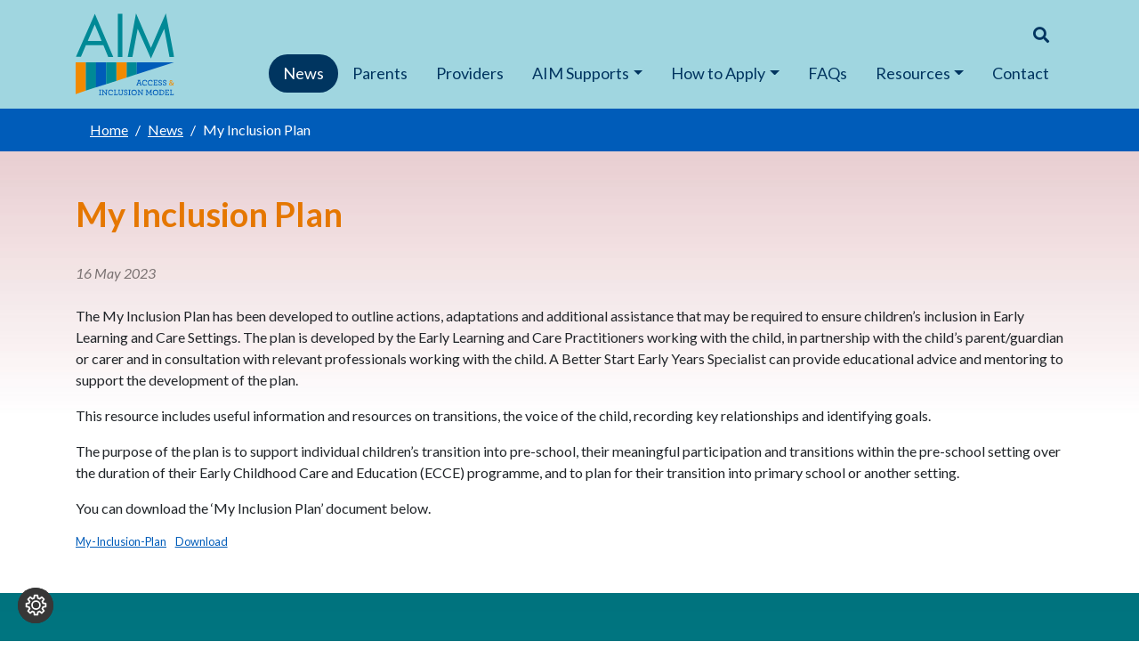

--- FILE ---
content_type: text/html; charset=UTF-8
request_url: https://aim.gov.ie/my-inclusion-plan-3/
body_size: 14819
content:
<!doctype html>
<html lang="en-US">
  <head>
	<meta charset="utf-8">
	<meta http-equiv="x-ua-compatible" content="ie=edge">
	<meta name="viewport" content="width=device-width, initial-scale=1, shrink-to-fit=no">
	<meta name='robots' content='index, follow, max-image-preview:large, max-snippet:-1, max-video-preview:-1' />
	<style>img:is([sizes="auto" i], [sizes^="auto," i]) { contain-intrinsic-size: 3000px 1500px }</style>
	
	<!-- This site is optimized with the Yoast SEO plugin v26.4 - https://yoast.com/wordpress/plugins/seo/ -->
	<title>My Inclusion Plan - Access and Inclusion Model</title>
	<meta name="description" content="The My Inclusion Plan has been developed to outline actions, adaptations and additional assistance that may be required" />
	<link rel="canonical" href="https://aim.gov.ie/my-inclusion-plan-3/" />
	<meta property="og:locale" content="en_US" />
	<meta property="og:type" content="article" />
	<meta property="og:title" content="My Inclusion Plan - Access and Inclusion Model" />
	<meta property="og:description" content="The My Inclusion Plan has been developed to outline actions, adaptations and additional assistance that may be required" />
	<meta property="og:url" content="https://aim.gov.ie/my-inclusion-plan-3/" />
	<meta property="og:site_name" content="Access and Inclusion Model" />
	<meta property="article:published_time" content="2023-05-16T08:54:43+00:00" />
	<meta property="article:modified_time" content="2023-05-22T08:29:58+00:00" />
	<meta property="og:image" content="https://aim.gov.ie/app/uploads/2023/05/My-Inclusion-Plan.jpg" />
	<meta property="og:image:width" content="1920" />
	<meta property="og:image:height" content="1080" />
	<meta property="og:image:type" content="image/jpeg" />
	<meta name="author" content="Sinead Doyle" />
	<meta name="twitter:card" content="summary_large_image" />
	<meta name="twitter:label1" content="Written by" />
	<meta name="twitter:data1" content="Sinead Doyle" />
	<meta name="twitter:label2" content="Est. reading time" />
	<meta name="twitter:data2" content="1 minute" />
	<script type="application/ld+json" class="yoast-schema-graph">{"@context":"https://schema.org","@graph":[{"@type":"WebPage","@id":"https://aim.gov.ie/my-inclusion-plan-3/","url":"https://aim.gov.ie/my-inclusion-plan-3/","name":"My Inclusion Plan - Access and Inclusion Model","isPartOf":{"@id":"https://aim.gov.ie/#website"},"primaryImageOfPage":{"@id":"https://aim.gov.ie/my-inclusion-plan-3/#primaryimage"},"image":{"@id":"https://aim.gov.ie/my-inclusion-plan-3/#primaryimage"},"thumbnailUrl":"https://aim.gov.ie/app/uploads/2023/05/My-Inclusion-Plan.jpg","datePublished":"2023-05-16T08:54:43+00:00","dateModified":"2023-05-22T08:29:58+00:00","author":{"@id":"https://aim.gov.ie/#/schema/person/4e47111392215790dfda63455d7cc872"},"description":"The My Inclusion Plan has been developed to outline actions, adaptations and additional assistance that may be required","breadcrumb":{"@id":"https://aim.gov.ie/my-inclusion-plan-3/#breadcrumb"},"inLanguage":"en-US","potentialAction":[{"@type":"ReadAction","target":["https://aim.gov.ie/my-inclusion-plan-3/"]}]},{"@type":"ImageObject","inLanguage":"en-US","@id":"https://aim.gov.ie/my-inclusion-plan-3/#primaryimage","url":"https://aim.gov.ie/app/uploads/2023/05/My-Inclusion-Plan.jpg","contentUrl":"https://aim.gov.ie/app/uploads/2023/05/My-Inclusion-Plan.jpg","width":1920,"height":1080},{"@type":"BreadcrumbList","@id":"https://aim.gov.ie/my-inclusion-plan-3/#breadcrumb","itemListElement":[{"@type":"ListItem","position":1,"name":"Home","item":"https://aim.gov.ie/"},{"@type":"ListItem","position":2,"name":"News","item":"https://aim.gov.ie/news/"},{"@type":"ListItem","position":3,"name":"My Inclusion Plan"}]},{"@type":"WebSite","@id":"https://aim.gov.ie/#website","url":"https://aim.gov.ie/","name":"Access and Inclusion Model","description":"The Access and Inclusion Model (AIM) is a model of supports designed to ensure that children with disabilities can access the Early Childhood Care and Education (ECCE) Programme.","potentialAction":[{"@type":"SearchAction","target":{"@type":"EntryPoint","urlTemplate":"https://aim.gov.ie/?s={search_term_string}"},"query-input":{"@type":"PropertyValueSpecification","valueRequired":true,"valueName":"search_term_string"}}],"inLanguage":"en-US"},{"@type":"Person","@id":"https://aim.gov.ie/#/schema/person/4e47111392215790dfda63455d7cc872","name":"Sinead Doyle","image":{"@type":"ImageObject","inLanguage":"en-US","@id":"https://aim.gov.ie/#/schema/person/image/","url":"https://secure.gravatar.com/avatar/baf70eb7c8403cc3ebbd073f4d1edd6711991e2c5fe5a794b71c09c869d84e26?s=96&d=mm&r=g","contentUrl":"https://secure.gravatar.com/avatar/baf70eb7c8403cc3ebbd073f4d1edd6711991e2c5fe5a794b71c09c869d84e26?s=96&d=mm&r=g","caption":"Sinead Doyle"},"url":"https://aim.gov.ie/author/sinead-doyle/"}]}</script>
	<!-- / Yoast SEO plugin. -->


<script type="text/javascript">
/* <![CDATA[ */
window._wpemojiSettings = {"baseUrl":"https:\/\/s.w.org\/images\/core\/emoji\/15.1.0\/72x72\/","ext":".png","svgUrl":"https:\/\/s.w.org\/images\/core\/emoji\/15.1.0\/svg\/","svgExt":".svg","source":{"concatemoji":"https:\/\/aim.gov.ie\/wp\/wp-includes\/js\/wp-emoji-release.min.js?ver=6.8"}};
/*! This file is auto-generated */
!function(i,n){var o,s,e;function c(e){try{var t={supportTests:e,timestamp:(new Date).valueOf()};sessionStorage.setItem(o,JSON.stringify(t))}catch(e){}}function p(e,t,n){e.clearRect(0,0,e.canvas.width,e.canvas.height),e.fillText(t,0,0);var t=new Uint32Array(e.getImageData(0,0,e.canvas.width,e.canvas.height).data),r=(e.clearRect(0,0,e.canvas.width,e.canvas.height),e.fillText(n,0,0),new Uint32Array(e.getImageData(0,0,e.canvas.width,e.canvas.height).data));return t.every(function(e,t){return e===r[t]})}function u(e,t,n){switch(t){case"flag":return n(e,"\ud83c\udff3\ufe0f\u200d\u26a7\ufe0f","\ud83c\udff3\ufe0f\u200b\u26a7\ufe0f")?!1:!n(e,"\ud83c\uddfa\ud83c\uddf3","\ud83c\uddfa\u200b\ud83c\uddf3")&&!n(e,"\ud83c\udff4\udb40\udc67\udb40\udc62\udb40\udc65\udb40\udc6e\udb40\udc67\udb40\udc7f","\ud83c\udff4\u200b\udb40\udc67\u200b\udb40\udc62\u200b\udb40\udc65\u200b\udb40\udc6e\u200b\udb40\udc67\u200b\udb40\udc7f");case"emoji":return!n(e,"\ud83d\udc26\u200d\ud83d\udd25","\ud83d\udc26\u200b\ud83d\udd25")}return!1}function f(e,t,n){var r="undefined"!=typeof WorkerGlobalScope&&self instanceof WorkerGlobalScope?new OffscreenCanvas(300,150):i.createElement("canvas"),a=r.getContext("2d",{willReadFrequently:!0}),o=(a.textBaseline="top",a.font="600 32px Arial",{});return e.forEach(function(e){o[e]=t(a,e,n)}),o}function t(e){var t=i.createElement("script");t.src=e,t.defer=!0,i.head.appendChild(t)}"undefined"!=typeof Promise&&(o="wpEmojiSettingsSupports",s=["flag","emoji"],n.supports={everything:!0,everythingExceptFlag:!0},e=new Promise(function(e){i.addEventListener("DOMContentLoaded",e,{once:!0})}),new Promise(function(t){var n=function(){try{var e=JSON.parse(sessionStorage.getItem(o));if("object"==typeof e&&"number"==typeof e.timestamp&&(new Date).valueOf()<e.timestamp+604800&&"object"==typeof e.supportTests)return e.supportTests}catch(e){}return null}();if(!n){if("undefined"!=typeof Worker&&"undefined"!=typeof OffscreenCanvas&&"undefined"!=typeof URL&&URL.createObjectURL&&"undefined"!=typeof Blob)try{var e="postMessage("+f.toString()+"("+[JSON.stringify(s),u.toString(),p.toString()].join(",")+"));",r=new Blob([e],{type:"text/javascript"}),a=new Worker(URL.createObjectURL(r),{name:"wpTestEmojiSupports"});return void(a.onmessage=function(e){c(n=e.data),a.terminate(),t(n)})}catch(e){}c(n=f(s,u,p))}t(n)}).then(function(e){for(var t in e)n.supports[t]=e[t],n.supports.everything=n.supports.everything&&n.supports[t],"flag"!==t&&(n.supports.everythingExceptFlag=n.supports.everythingExceptFlag&&n.supports[t]);n.supports.everythingExceptFlag=n.supports.everythingExceptFlag&&!n.supports.flag,n.DOMReady=!1,n.readyCallback=function(){n.DOMReady=!0}}).then(function(){return e}).then(function(){var e;n.supports.everything||(n.readyCallback(),(e=n.source||{}).concatemoji?t(e.concatemoji):e.wpemoji&&e.twemoji&&(t(e.twemoji),t(e.wpemoji)))}))}((window,document),window._wpemojiSettings);
/* ]]> */
</script>
<style id='wp-emoji-styles-inline-css' type='text/css'>

	img.wp-smiley, img.emoji {
		display: inline !important;
		border: none !important;
		box-shadow: none !important;
		height: 1em !important;
		width: 1em !important;
		margin: 0 0.07em !important;
		vertical-align: -0.1em !important;
		background: none !important;
		padding: 0 !important;
	}
</style>
<link rel='stylesheet' id='wp-block-library-css' href='https://aim.gov.ie/wp/wp-includes/css/dist/block-library/style.min.css?ver=6.8' type='text/css' media='all' />
<style id='global-styles-inline-css' type='text/css'>
:root{--wp--preset--aspect-ratio--square: 1;--wp--preset--aspect-ratio--4-3: 4/3;--wp--preset--aspect-ratio--3-4: 3/4;--wp--preset--aspect-ratio--3-2: 3/2;--wp--preset--aspect-ratio--2-3: 2/3;--wp--preset--aspect-ratio--16-9: 16/9;--wp--preset--aspect-ratio--9-16: 9/16;--wp--preset--color--black: #000000;--wp--preset--color--cyan-bluish-gray: #abb8c3;--wp--preset--color--white: #ffffff;--wp--preset--color--pale-pink: #f78da7;--wp--preset--color--vivid-red: #cf2e2e;--wp--preset--color--luminous-vivid-orange: #ff6900;--wp--preset--color--luminous-vivid-amber: #fcb900;--wp--preset--color--light-green-cyan: #7bdcb5;--wp--preset--color--vivid-green-cyan: #00d084;--wp--preset--color--pale-cyan-blue: #8ed1fc;--wp--preset--color--vivid-cyan-blue: #0693e3;--wp--preset--color--vivid-purple: #9b51e0;--wp--preset--gradient--vivid-cyan-blue-to-vivid-purple: linear-gradient(135deg,rgba(6,147,227,1) 0%,rgb(155,81,224) 100%);--wp--preset--gradient--light-green-cyan-to-vivid-green-cyan: linear-gradient(135deg,rgb(122,220,180) 0%,rgb(0,208,130) 100%);--wp--preset--gradient--luminous-vivid-amber-to-luminous-vivid-orange: linear-gradient(135deg,rgba(252,185,0,1) 0%,rgba(255,105,0,1) 100%);--wp--preset--gradient--luminous-vivid-orange-to-vivid-red: linear-gradient(135deg,rgba(255,105,0,1) 0%,rgb(207,46,46) 100%);--wp--preset--gradient--very-light-gray-to-cyan-bluish-gray: linear-gradient(135deg,rgb(238,238,238) 0%,rgb(169,184,195) 100%);--wp--preset--gradient--cool-to-warm-spectrum: linear-gradient(135deg,rgb(74,234,220) 0%,rgb(151,120,209) 20%,rgb(207,42,186) 40%,rgb(238,44,130) 60%,rgb(251,105,98) 80%,rgb(254,248,76) 100%);--wp--preset--gradient--blush-light-purple: linear-gradient(135deg,rgb(255,206,236) 0%,rgb(152,150,240) 100%);--wp--preset--gradient--blush-bordeaux: linear-gradient(135deg,rgb(254,205,165) 0%,rgb(254,45,45) 50%,rgb(107,0,62) 100%);--wp--preset--gradient--luminous-dusk: linear-gradient(135deg,rgb(255,203,112) 0%,rgb(199,81,192) 50%,rgb(65,88,208) 100%);--wp--preset--gradient--pale-ocean: linear-gradient(135deg,rgb(255,245,203) 0%,rgb(182,227,212) 50%,rgb(51,167,181) 100%);--wp--preset--gradient--electric-grass: linear-gradient(135deg,rgb(202,248,128) 0%,rgb(113,206,126) 100%);--wp--preset--gradient--midnight: linear-gradient(135deg,rgb(2,3,129) 0%,rgb(40,116,252) 100%);--wp--preset--font-size--small: 13px;--wp--preset--font-size--medium: 20px;--wp--preset--font-size--large: 36px;--wp--preset--font-size--x-large: 42px;--wp--preset--spacing--20: 0.44rem;--wp--preset--spacing--30: 0.67rem;--wp--preset--spacing--40: 1rem;--wp--preset--spacing--50: 1.5rem;--wp--preset--spacing--60: 2.25rem;--wp--preset--spacing--70: 3.38rem;--wp--preset--spacing--80: 5.06rem;--wp--preset--shadow--natural: 6px 6px 9px rgba(0, 0, 0, 0.2);--wp--preset--shadow--deep: 12px 12px 50px rgba(0, 0, 0, 0.4);--wp--preset--shadow--sharp: 6px 6px 0px rgba(0, 0, 0, 0.2);--wp--preset--shadow--outlined: 6px 6px 0px -3px rgba(255, 255, 255, 1), 6px 6px rgba(0, 0, 0, 1);--wp--preset--shadow--crisp: 6px 6px 0px rgba(0, 0, 0, 1);}:where(body) { margin: 0; }.wp-site-blocks > .alignleft { float: left; margin-right: 2em; }.wp-site-blocks > .alignright { float: right; margin-left: 2em; }.wp-site-blocks > .aligncenter { justify-content: center; margin-left: auto; margin-right: auto; }:where(.is-layout-flex){gap: 0.5em;}:where(.is-layout-grid){gap: 0.5em;}.is-layout-flow > .alignleft{float: left;margin-inline-start: 0;margin-inline-end: 2em;}.is-layout-flow > .alignright{float: right;margin-inline-start: 2em;margin-inline-end: 0;}.is-layout-flow > .aligncenter{margin-left: auto !important;margin-right: auto !important;}.is-layout-constrained > .alignleft{float: left;margin-inline-start: 0;margin-inline-end: 2em;}.is-layout-constrained > .alignright{float: right;margin-inline-start: 2em;margin-inline-end: 0;}.is-layout-constrained > .aligncenter{margin-left: auto !important;margin-right: auto !important;}.is-layout-constrained > :where(:not(.alignleft):not(.alignright):not(.alignfull)){margin-left: auto !important;margin-right: auto !important;}body .is-layout-flex{display: flex;}.is-layout-flex{flex-wrap: wrap;align-items: center;}.is-layout-flex > :is(*, div){margin: 0;}body .is-layout-grid{display: grid;}.is-layout-grid > :is(*, div){margin: 0;}body{padding-top: 0px;padding-right: 0px;padding-bottom: 0px;padding-left: 0px;}a:where(:not(.wp-element-button)){text-decoration: underline;}:root :where(.wp-element-button, .wp-block-button__link){background-color: #32373c;border-width: 0;color: #fff;font-family: inherit;font-size: inherit;line-height: inherit;padding: calc(0.667em + 2px) calc(1.333em + 2px);text-decoration: none;}.has-black-color{color: var(--wp--preset--color--black) !important;}.has-cyan-bluish-gray-color{color: var(--wp--preset--color--cyan-bluish-gray) !important;}.has-white-color{color: var(--wp--preset--color--white) !important;}.has-pale-pink-color{color: var(--wp--preset--color--pale-pink) !important;}.has-vivid-red-color{color: var(--wp--preset--color--vivid-red) !important;}.has-luminous-vivid-orange-color{color: var(--wp--preset--color--luminous-vivid-orange) !important;}.has-luminous-vivid-amber-color{color: var(--wp--preset--color--luminous-vivid-amber) !important;}.has-light-green-cyan-color{color: var(--wp--preset--color--light-green-cyan) !important;}.has-vivid-green-cyan-color{color: var(--wp--preset--color--vivid-green-cyan) !important;}.has-pale-cyan-blue-color{color: var(--wp--preset--color--pale-cyan-blue) !important;}.has-vivid-cyan-blue-color{color: var(--wp--preset--color--vivid-cyan-blue) !important;}.has-vivid-purple-color{color: var(--wp--preset--color--vivid-purple) !important;}.has-black-background-color{background-color: var(--wp--preset--color--black) !important;}.has-cyan-bluish-gray-background-color{background-color: var(--wp--preset--color--cyan-bluish-gray) !important;}.has-white-background-color{background-color: var(--wp--preset--color--white) !important;}.has-pale-pink-background-color{background-color: var(--wp--preset--color--pale-pink) !important;}.has-vivid-red-background-color{background-color: var(--wp--preset--color--vivid-red) !important;}.has-luminous-vivid-orange-background-color{background-color: var(--wp--preset--color--luminous-vivid-orange) !important;}.has-luminous-vivid-amber-background-color{background-color: var(--wp--preset--color--luminous-vivid-amber) !important;}.has-light-green-cyan-background-color{background-color: var(--wp--preset--color--light-green-cyan) !important;}.has-vivid-green-cyan-background-color{background-color: var(--wp--preset--color--vivid-green-cyan) !important;}.has-pale-cyan-blue-background-color{background-color: var(--wp--preset--color--pale-cyan-blue) !important;}.has-vivid-cyan-blue-background-color{background-color: var(--wp--preset--color--vivid-cyan-blue) !important;}.has-vivid-purple-background-color{background-color: var(--wp--preset--color--vivid-purple) !important;}.has-black-border-color{border-color: var(--wp--preset--color--black) !important;}.has-cyan-bluish-gray-border-color{border-color: var(--wp--preset--color--cyan-bluish-gray) !important;}.has-white-border-color{border-color: var(--wp--preset--color--white) !important;}.has-pale-pink-border-color{border-color: var(--wp--preset--color--pale-pink) !important;}.has-vivid-red-border-color{border-color: var(--wp--preset--color--vivid-red) !important;}.has-luminous-vivid-orange-border-color{border-color: var(--wp--preset--color--luminous-vivid-orange) !important;}.has-luminous-vivid-amber-border-color{border-color: var(--wp--preset--color--luminous-vivid-amber) !important;}.has-light-green-cyan-border-color{border-color: var(--wp--preset--color--light-green-cyan) !important;}.has-vivid-green-cyan-border-color{border-color: var(--wp--preset--color--vivid-green-cyan) !important;}.has-pale-cyan-blue-border-color{border-color: var(--wp--preset--color--pale-cyan-blue) !important;}.has-vivid-cyan-blue-border-color{border-color: var(--wp--preset--color--vivid-cyan-blue) !important;}.has-vivid-purple-border-color{border-color: var(--wp--preset--color--vivid-purple) !important;}.has-vivid-cyan-blue-to-vivid-purple-gradient-background{background: var(--wp--preset--gradient--vivid-cyan-blue-to-vivid-purple) !important;}.has-light-green-cyan-to-vivid-green-cyan-gradient-background{background: var(--wp--preset--gradient--light-green-cyan-to-vivid-green-cyan) !important;}.has-luminous-vivid-amber-to-luminous-vivid-orange-gradient-background{background: var(--wp--preset--gradient--luminous-vivid-amber-to-luminous-vivid-orange) !important;}.has-luminous-vivid-orange-to-vivid-red-gradient-background{background: var(--wp--preset--gradient--luminous-vivid-orange-to-vivid-red) !important;}.has-very-light-gray-to-cyan-bluish-gray-gradient-background{background: var(--wp--preset--gradient--very-light-gray-to-cyan-bluish-gray) !important;}.has-cool-to-warm-spectrum-gradient-background{background: var(--wp--preset--gradient--cool-to-warm-spectrum) !important;}.has-blush-light-purple-gradient-background{background: var(--wp--preset--gradient--blush-light-purple) !important;}.has-blush-bordeaux-gradient-background{background: var(--wp--preset--gradient--blush-bordeaux) !important;}.has-luminous-dusk-gradient-background{background: var(--wp--preset--gradient--luminous-dusk) !important;}.has-pale-ocean-gradient-background{background: var(--wp--preset--gradient--pale-ocean) !important;}.has-electric-grass-gradient-background{background: var(--wp--preset--gradient--electric-grass) !important;}.has-midnight-gradient-background{background: var(--wp--preset--gradient--midnight) !important;}.has-small-font-size{font-size: var(--wp--preset--font-size--small) !important;}.has-medium-font-size{font-size: var(--wp--preset--font-size--medium) !important;}.has-large-font-size{font-size: var(--wp--preset--font-size--large) !important;}.has-x-large-font-size{font-size: var(--wp--preset--font-size--x-large) !important;}
:where(.wp-block-post-template.is-layout-flex){gap: 1.25em;}:where(.wp-block-post-template.is-layout-grid){gap: 1.25em;}
:where(.wp-block-columns.is-layout-flex){gap: 2em;}:where(.wp-block-columns.is-layout-grid){gap: 2em;}
:root :where(.wp-block-pullquote){font-size: 1.5em;line-height: 1.6;}
</style>
<link rel='stylesheet' id='moove_gdpr_frontend-css' href='https://aim.gov.ie/app/plugins/gdpr-cookie-compliance/dist/styles/gdpr-main.css?ver=5.0.9' type='text/css' media='all' />
<style id='moove_gdpr_frontend-inline-css' type='text/css'>
#moove_gdpr_cookie_modal,#moove_gdpr_cookie_info_bar,.gdpr_cookie_settings_shortcode_content{font-family:&#039;Nunito&#039;,sans-serif}#moove_gdpr_save_popup_settings_button{background-color:#373737;color:#fff}#moove_gdpr_save_popup_settings_button:hover{background-color:#000}#moove_gdpr_cookie_info_bar .moove-gdpr-info-bar-container .moove-gdpr-info-bar-content a.mgbutton,#moove_gdpr_cookie_info_bar .moove-gdpr-info-bar-container .moove-gdpr-info-bar-content button.mgbutton{background-color:#0C4DA2}#moove_gdpr_cookie_modal .moove-gdpr-modal-content .moove-gdpr-modal-footer-content .moove-gdpr-button-holder a.mgbutton,#moove_gdpr_cookie_modal .moove-gdpr-modal-content .moove-gdpr-modal-footer-content .moove-gdpr-button-holder button.mgbutton,.gdpr_cookie_settings_shortcode_content .gdpr-shr-button.button-green{background-color:#0C4DA2;border-color:#0C4DA2}#moove_gdpr_cookie_modal .moove-gdpr-modal-content .moove-gdpr-modal-footer-content .moove-gdpr-button-holder a.mgbutton:hover,#moove_gdpr_cookie_modal .moove-gdpr-modal-content .moove-gdpr-modal-footer-content .moove-gdpr-button-holder button.mgbutton:hover,.gdpr_cookie_settings_shortcode_content .gdpr-shr-button.button-green:hover{background-color:#fff;color:#0C4DA2}#moove_gdpr_cookie_modal .moove-gdpr-modal-content .moove-gdpr-modal-close i,#moove_gdpr_cookie_modal .moove-gdpr-modal-content .moove-gdpr-modal-close span.gdpr-icon{background-color:#0C4DA2;border:1px solid #0C4DA2}#moove_gdpr_cookie_info_bar span.moove-gdpr-infobar-allow-all.focus-g,#moove_gdpr_cookie_info_bar span.moove-gdpr-infobar-allow-all:focus,#moove_gdpr_cookie_info_bar button.moove-gdpr-infobar-allow-all.focus-g,#moove_gdpr_cookie_info_bar button.moove-gdpr-infobar-allow-all:focus,#moove_gdpr_cookie_info_bar span.moove-gdpr-infobar-reject-btn.focus-g,#moove_gdpr_cookie_info_bar span.moove-gdpr-infobar-reject-btn:focus,#moove_gdpr_cookie_info_bar button.moove-gdpr-infobar-reject-btn.focus-g,#moove_gdpr_cookie_info_bar button.moove-gdpr-infobar-reject-btn:focus,#moove_gdpr_cookie_info_bar span.change-settings-button.focus-g,#moove_gdpr_cookie_info_bar span.change-settings-button:focus,#moove_gdpr_cookie_info_bar button.change-settings-button.focus-g,#moove_gdpr_cookie_info_bar button.change-settings-button:focus{-webkit-box-shadow:0 0 1px 3px #0C4DA2;-moz-box-shadow:0 0 1px 3px #0C4DA2;box-shadow:0 0 1px 3px #0C4DA2}#moove_gdpr_cookie_modal .moove-gdpr-modal-content .moove-gdpr-modal-close i:hover,#moove_gdpr_cookie_modal .moove-gdpr-modal-content .moove-gdpr-modal-close span.gdpr-icon:hover,#moove_gdpr_cookie_info_bar span[data-href]>u.change-settings-button{color:#0C4DA2}#moove_gdpr_cookie_modal .moove-gdpr-modal-content .moove-gdpr-modal-left-content #moove-gdpr-menu li.menu-item-selected a span.gdpr-icon,#moove_gdpr_cookie_modal .moove-gdpr-modal-content .moove-gdpr-modal-left-content #moove-gdpr-menu li.menu-item-selected button span.gdpr-icon{color:inherit}#moove_gdpr_cookie_modal .moove-gdpr-modal-content .moove-gdpr-modal-left-content #moove-gdpr-menu li a span.gdpr-icon,#moove_gdpr_cookie_modal .moove-gdpr-modal-content .moove-gdpr-modal-left-content #moove-gdpr-menu li button span.gdpr-icon{color:inherit}#moove_gdpr_cookie_modal .gdpr-acc-link{line-height:0;font-size:0;color:transparent;position:absolute}#moove_gdpr_cookie_modal .moove-gdpr-modal-content .moove-gdpr-modal-close:hover i,#moove_gdpr_cookie_modal .moove-gdpr-modal-content .moove-gdpr-modal-left-content #moove-gdpr-menu li a,#moove_gdpr_cookie_modal .moove-gdpr-modal-content .moove-gdpr-modal-left-content #moove-gdpr-menu li button,#moove_gdpr_cookie_modal .moove-gdpr-modal-content .moove-gdpr-modal-left-content #moove-gdpr-menu li button i,#moove_gdpr_cookie_modal .moove-gdpr-modal-content .moove-gdpr-modal-left-content #moove-gdpr-menu li a i,#moove_gdpr_cookie_modal .moove-gdpr-modal-content .moove-gdpr-tab-main .moove-gdpr-tab-main-content a:hover,#moove_gdpr_cookie_info_bar.moove-gdpr-dark-scheme .moove-gdpr-info-bar-container .moove-gdpr-info-bar-content a.mgbutton:hover,#moove_gdpr_cookie_info_bar.moove-gdpr-dark-scheme .moove-gdpr-info-bar-container .moove-gdpr-info-bar-content button.mgbutton:hover,#moove_gdpr_cookie_info_bar.moove-gdpr-dark-scheme .moove-gdpr-info-bar-container .moove-gdpr-info-bar-content a:hover,#moove_gdpr_cookie_info_bar.moove-gdpr-dark-scheme .moove-gdpr-info-bar-container .moove-gdpr-info-bar-content button:hover,#moove_gdpr_cookie_info_bar.moove-gdpr-dark-scheme .moove-gdpr-info-bar-container .moove-gdpr-info-bar-content span.change-settings-button:hover,#moove_gdpr_cookie_info_bar.moove-gdpr-dark-scheme .moove-gdpr-info-bar-container .moove-gdpr-info-bar-content button.change-settings-button:hover,#moove_gdpr_cookie_info_bar.moove-gdpr-dark-scheme .moove-gdpr-info-bar-container .moove-gdpr-info-bar-content u.change-settings-button:hover,#moove_gdpr_cookie_info_bar span[data-href]>u.change-settings-button,#moove_gdpr_cookie_info_bar.moove-gdpr-dark-scheme .moove-gdpr-info-bar-container .moove-gdpr-info-bar-content a.mgbutton.focus-g,#moove_gdpr_cookie_info_bar.moove-gdpr-dark-scheme .moove-gdpr-info-bar-container .moove-gdpr-info-bar-content button.mgbutton.focus-g,#moove_gdpr_cookie_info_bar.moove-gdpr-dark-scheme .moove-gdpr-info-bar-container .moove-gdpr-info-bar-content a.focus-g,#moove_gdpr_cookie_info_bar.moove-gdpr-dark-scheme .moove-gdpr-info-bar-container .moove-gdpr-info-bar-content button.focus-g,#moove_gdpr_cookie_info_bar.moove-gdpr-dark-scheme .moove-gdpr-info-bar-container .moove-gdpr-info-bar-content a.mgbutton:focus,#moove_gdpr_cookie_info_bar.moove-gdpr-dark-scheme .moove-gdpr-info-bar-container .moove-gdpr-info-bar-content button.mgbutton:focus,#moove_gdpr_cookie_info_bar.moove-gdpr-dark-scheme .moove-gdpr-info-bar-container .moove-gdpr-info-bar-content a:focus,#moove_gdpr_cookie_info_bar.moove-gdpr-dark-scheme .moove-gdpr-info-bar-container .moove-gdpr-info-bar-content button:focus,#moove_gdpr_cookie_info_bar.moove-gdpr-dark-scheme .moove-gdpr-info-bar-container .moove-gdpr-info-bar-content span.change-settings-button.focus-g,span.change-settings-button:focus,button.change-settings-button.focus-g,button.change-settings-button:focus,#moove_gdpr_cookie_info_bar.moove-gdpr-dark-scheme .moove-gdpr-info-bar-container .moove-gdpr-info-bar-content u.change-settings-button.focus-g,#moove_gdpr_cookie_info_bar.moove-gdpr-dark-scheme .moove-gdpr-info-bar-container .moove-gdpr-info-bar-content u.change-settings-button:focus{color:#0C4DA2}#moove_gdpr_cookie_modal .moove-gdpr-branding.focus-g span,#moove_gdpr_cookie_modal .moove-gdpr-modal-content .moove-gdpr-tab-main a.focus-g,#moove_gdpr_cookie_modal .moove-gdpr-modal-content .moove-gdpr-tab-main .gdpr-cd-details-toggle.focus-g{color:#0C4DA2}#moove_gdpr_cookie_modal.gdpr_lightbox-hide{display:none}#moove_gdpr_cookie_info_bar.gdpr-full-screen-infobar .moove-gdpr-info-bar-container .moove-gdpr-info-bar-content .moove-gdpr-cookie-notice p a{color:#0C4DA2!important}
</style>
<link rel='stylesheet' id='gdpr_cc_addon_frontend-css' href='https://aim.gov.ie/app/plugins/gdpr-cookie-compliance-addon/assets/css/gdpr_cc_addon.css?ver=3.4.4' type='text/css' media='all' />
<script type="text/javascript" src="https://aim.gov.ie/wp/wp-includes/js/jquery/jquery.min.js?ver=3.7.1" id="jquery-core-js"></script>
<script type="text/javascript" src="https://aim.gov.ie/wp/wp-includes/js/jquery/jquery-migrate.min.js?ver=3.4.1" id="jquery-migrate-js"></script>
<link rel="https://api.w.org/" href="https://aim.gov.ie/wp-json/" /><link rel="alternate" title="JSON" type="application/json" href="https://aim.gov.ie/wp-json/wp/v2/posts/1766" /><link rel="EditURI" type="application/rsd+xml" title="RSD" href="https://aim.gov.ie/wp/xmlrpc.php?rsd" />
<meta name="generator" content="WordPress 6.8" />
<link rel='shortlink' href='https://aim.gov.ie/?p=1766' />
<link rel="alternate" title="oEmbed (JSON)" type="application/json+oembed" href="https://aim.gov.ie/wp-json/oembed/1.0/embed?url=https%3A%2F%2Faim.gov.ie%2Fmy-inclusion-plan-3%2F" />
<link rel="alternate" title="oEmbed (XML)" type="text/xml+oembed" href="https://aim.gov.ie/wp-json/oembed/1.0/embed?url=https%3A%2F%2Faim.gov.ie%2Fmy-inclusion-plan-3%2F&#038;format=xml" />
<meta name="generator" content="WPML ver:4.7.3 stt:1,19;" />
<style type="text/css">.recentcomments a{display:inline !important;padding:0 !important;margin:0 !important;}</style><link rel="icon" href="https://aim.gov.ie/app/uploads/2021/06/cropped-aim-logo-favicon-32x32.png" sizes="32x32" />
<link rel="icon" href="https://aim.gov.ie/app/uploads/2021/06/cropped-aim-logo-favicon-192x192.png" sizes="192x192" />
<link rel="apple-touch-icon" href="https://aim.gov.ie/app/uploads/2021/06/cropped-aim-logo-favicon-180x180.png" />
<meta name="msapplication-TileImage" content="https://aim.gov.ie/app/uploads/2021/06/cropped-aim-logo-favicon-270x270.png" />
	
	<!-- Fontawesome CSS -->
	<link rel="stylesheet" href="https://use.fontawesome.com/releases/v5.7.2/css/all.css" integrity="sha384-fnmOCqbTlWIlj8LyTjo7mOUStjsKC4pOpQbqyi7RrhN7udi9RwhKkMHpvLbHG9Sr" crossorigin="anonymous">
	<!-- Bootstrap CSS -->
	<link rel="stylesheet" href="https://stackpath.bootstrapcdn.com/bootstrap/4.3.1/css/bootstrap.min.css" integrity="sha384-ggOyR0iXCbMQv3Xipma34MD+dH/1fQ784/j6cY/iJTQUOhcWr7x9JvoRxT2MZw1T" crossorigin="anonymous">
	<!-- Animate CSS -->
	<link rel="stylesheet" href="/app/themes/aim-theme/resources/assets/styles/animate.css">
	<!-- Custom styles for this template -->
	<link href="/app/themes/aim-theme/resources/assets/styles/style.css" rel="stylesheet">
	
</head>
  <body class="wp-singular post-template-default single single-post postid-1766 single-format-standard wp-embed-responsive wp-theme-aim-themeresources my-inclusion-plan-3 app-data index-data singular-data single-data single-post-data single-post-my-inclusion-plan-3-data">
        <!--
              <div class="menu-primary-container"><ul id="menu-primary" class="nav"><li id="menu-item-749" class="menu-item menu-item-type-post_type menu-item-object-page menu-item-home menu-item-749"><a href="https://aim.gov.ie/">Home</a></li>
<li id="menu-item-154" class="menu-item menu-item-type-post_type menu-item-object-page current_page_parent menu-item-154"><a href="https://aim.gov.ie/news/">News</a></li>
<li id="menu-item-77" class="menu-item menu-item-type-post_type menu-item-object-page menu-item-77"><a href="https://aim.gov.ie/parents/">Parents</a></li>
<li id="menu-item-150" class="menu-item menu-item-type-post_type menu-item-object-page menu-item-150"><a href="https://aim.gov.ie/providers/">Providers</a></li>
<li id="menu-item-76" class="menu-item menu-item-type-post_type menu-item-object-page menu-item-has-children menu-item-76"><a href="https://aim.gov.ie/aim-supports/">AIM Supports</a>
<ul class="sub-menu">
	<li id="menu-item-570" class="menu-item menu-item-type-post_type menu-item-object-page menu-item-570"><a href="https://aim.gov.ie/aim-supports/">AIM Supports Overview</a></li>
	<li id="menu-item-170" class="menu-item menu-item-type-post_type menu-item-object-page menu-item-170"><a href="https://aim.gov.ie/aim-supports/universal-supports/">Universal Supports</a></li>
	<li id="menu-item-169" class="menu-item menu-item-type-post_type menu-item-object-page menu-item-169"><a href="https://aim.gov.ie/aim-supports/targeted-supports/">Targeted Supports</a></li>
	<li id="menu-item-168" class="menu-item menu-item-type-post_type menu-item-object-page menu-item-168"><a href="https://aim.gov.ie/aim-supports/aim-policy-and-rules/">AIM Policy and Rules</a></li>
	<li id="menu-item-504" class="menu-item menu-item-type-custom menu-item-object-custom menu-item-504"><a href="/resources/">AIM Inclusive Play</a></li>
	<li id="menu-item-194" class="menu-item menu-item-type-post_type menu-item-object-page menu-item-194"><a href="https://aim.gov.ie/aim-supports/universal-design-guidelines/">Universal Design Guidelines</a></li>
	<li id="menu-item-192" class="menu-item menu-item-type-post_type menu-item-object-page menu-item-192"><a href="https://aim.gov.ie/aim-supports/further-reading/">Further Reading</a></li>
	<li id="menu-item-193" class="menu-item menu-item-type-post_type menu-item-object-page menu-item-193"><a href="https://aim.gov.ie/aim-supports/aim-communications/">AIM Communications</a></li>
</ul>
</li>
<li id="menu-item-151" class="menu-item menu-item-type-post_type menu-item-object-page menu-item-has-children menu-item-151"><a href="https://aim.gov.ie/how-to-apply/">How to Apply</a>
<ul class="sub-menu">
	<li id="menu-item-571" class="menu-item menu-item-type-post_type menu-item-object-page menu-item-571"><a href="https://aim.gov.ie/how-to-apply/">How to Apply Overview</a></li>
	<li id="menu-item-191" class="menu-item menu-item-type-post_type menu-item-object-page menu-item-191"><a href="https://aim.gov.ie/how-to-apply/apply-for-targeted-supports/">Apply for targeted supports</a></li>
	<li id="menu-item-190" class="menu-item menu-item-type-post_type menu-item-object-page menu-item-190"><a href="https://aim.gov.ie/how-to-apply/apply-for-universal-supports/">Apply for universal supports</a></li>
</ul>
</li>
<li id="menu-item-149" class="menu-item menu-item-type-post_type menu-item-object-page menu-item-149"><a href="https://aim.gov.ie/faqs/">FAQs</a></li>
<li id="menu-item-1040" class="menu-item menu-item-type-post_type menu-item-object-page menu-item-has-children menu-item-1040"><a href="https://aim.gov.ie/homepage/resources/">Resources</a>
<ul class="sub-menu">
	<li id="menu-item-1398" class="menu-item menu-item-type-post_type menu-item-object-page menu-item-1398"><a href="https://aim.gov.ie/useful-links-and-information/">Useful Links and Information</a></li>
	<li id="menu-item-1390" class="menu-item menu-item-type-post_type menu-item-object-page menu-item-1390"><a href="https://aim.gov.ie/publications/">Publications</a></li>
	<li id="menu-item-1617" class="menu-item menu-item-type-post_type menu-item-object-page menu-item-has-children menu-item-1617"><a href="https://aim.gov.ie/homepage/resources/hanen-and-lamh/">Hanen and Lámh</a>
	<ul class="sub-menu">
		<li id="menu-item-1618" class="menu-item menu-item-type-post_type menu-item-object-page menu-item-1618"><a href="https://aim.gov.ie/homepage/resources/hanen-and-lamh/lamh/">Lámh</a></li>
		<li id="menu-item-1619" class="menu-item menu-item-type-post_type menu-item-object-page menu-item-1619"><a href="https://aim.gov.ie/homepage/resources/hanen-and-lamh/hanen/">Hanen</a></li>
	</ul>
</li>
</ul>
</li>
<li id="menu-item-148" class="menu-item menu-item-type-post_type menu-item-object-page menu-item-148"><a href="https://aim.gov.ie/contact/">Contact</a></li>
</ul></div>
      -->

<a class="sr-only sr-only-focusable skipcontent" href="#pagecontent">Skip to main content</a>

<nav class="navbar navbar-expand-lg static-top">
	<div class="container">
		<a class="navbar-brand" href="https://aim.gov.ie/">
			<img src="/app/themes/aim-theme/resources/assets/images/aim-logo-original.svg" alt="AIM Access &amp; Inclusion Model homepage">
		</a>
		<button class="navbar-toggler navbar-toggler-right collapsed" type="button" data-toggle="collapse" data-target="#navbarResponsive" aria-controls="navbarResponsive" aria-expanded="false" aria-label="Toggle navigation">
			<span class="icon-bar top-bar bg-color-black"></span>
			<span class="icon-bar middle-bar bg-color-black"></span>
			<span class="icon-bar bottom-bar bg-color-black"></span>	
		</button>
		<div class="collapse navbar-collapse" id="navbarResponsive">
			<div class="d-flex flex-wrap w-100">
				<ul class="w-100 navbar-nav ml-auto d-lg-flex justify-content-lg-end">
					<li class="nav-item">
						<span class="sr-only">Language switcher</span>
											</li>
					
					<li class="nav-item">
						<a class="nav-link" href="/?s="><i class="fas fa-search"></i><span class="sr-only">Search</span></a>
					</li>
				</ul>
				<div class="w-100"><ul id="menu-primary-1" class="nav navbar-nav w-100 ml-auto d-lg-flex justify-content-lg-end" itemscope itemtype="http://www.schema.org/SiteNavigationElement"><li  class="menu-item menu-item-type-post_type menu-item-object-page menu-item-home menu-item-749 nav-item"><a itemprop="url" href="https://aim.gov.ie/" class="nav-link"><span itemprop="name">Home</span></a></li>
<li  class="menu-item menu-item-type-post_type menu-item-object-page current_page_parent menu-item-154 nav-item"><a itemprop="url" href="https://aim.gov.ie/news/" class="nav-link"><span itemprop="name">News</span></a></li>
<li  class="menu-item menu-item-type-post_type menu-item-object-page menu-item-77 nav-item"><a itemprop="url" href="https://aim.gov.ie/parents/" class="nav-link"><span itemprop="name">Parents</span></a></li>
<li  class="menu-item menu-item-type-post_type menu-item-object-page menu-item-150 nav-item"><a itemprop="url" href="https://aim.gov.ie/providers/" class="nav-link"><span itemprop="name">Providers</span></a></li>
<li  class="menu-item menu-item-type-post_type menu-item-object-page menu-item-has-children dropdown menu-item-76 nav-item"><a href="#" data-toggle="dropdown" aria-haspopup="true" aria-expanded="false" class="dropdown-toggle nav-link" id="menu-item-dropdown-76"><span itemprop="name">AIM Supports</span></a>
<ul class="dropdown-menu" aria-labelledby="menu-item-dropdown-76">
	<li  class="menu-item menu-item-type-post_type menu-item-object-page menu-item-570 nav-item"><a itemprop="url" href="https://aim.gov.ie/aim-supports/" class="dropdown-item"><span itemprop="name">AIM Supports Overview</span></a></li>
	<li  class="menu-item menu-item-type-post_type menu-item-object-page menu-item-170 nav-item"><a itemprop="url" href="https://aim.gov.ie/aim-supports/universal-supports/" class="dropdown-item"><span itemprop="name">Universal Supports</span></a></li>
	<li  class="menu-item menu-item-type-post_type menu-item-object-page menu-item-169 nav-item"><a itemprop="url" href="https://aim.gov.ie/aim-supports/targeted-supports/" class="dropdown-item"><span itemprop="name">Targeted Supports</span></a></li>
	<li  class="menu-item menu-item-type-post_type menu-item-object-page menu-item-168 nav-item"><a itemprop="url" href="https://aim.gov.ie/aim-supports/aim-policy-and-rules/" class="dropdown-item"><span itemprop="name">AIM Policy and Rules</span></a></li>
	<li  class="menu-item menu-item-type-custom menu-item-object-custom menu-item-504 nav-item"><a itemprop="url" href="/resources/" class="dropdown-item"><span itemprop="name">AIM Inclusive Play</span></a></li>
	<li  class="menu-item menu-item-type-post_type menu-item-object-page menu-item-194 nav-item"><a itemprop="url" href="https://aim.gov.ie/aim-supports/universal-design-guidelines/" class="dropdown-item"><span itemprop="name">Universal Design Guidelines</span></a></li>
	<li  class="menu-item menu-item-type-post_type menu-item-object-page menu-item-192 nav-item"><a itemprop="url" href="https://aim.gov.ie/aim-supports/further-reading/" class="dropdown-item"><span itemprop="name">Further Reading</span></a></li>
	<li  class="menu-item menu-item-type-post_type menu-item-object-page menu-item-193 nav-item"><a itemprop="url" href="https://aim.gov.ie/aim-supports/aim-communications/" class="dropdown-item"><span itemprop="name">AIM Communications</span></a></li>
</ul>
</li>
<li  class="menu-item menu-item-type-post_type menu-item-object-page menu-item-has-children dropdown menu-item-151 nav-item"><a href="#" data-toggle="dropdown" aria-haspopup="true" aria-expanded="false" class="dropdown-toggle nav-link" id="menu-item-dropdown-151"><span itemprop="name">How to Apply</span></a>
<ul class="dropdown-menu" aria-labelledby="menu-item-dropdown-151">
	<li  class="menu-item menu-item-type-post_type menu-item-object-page menu-item-571 nav-item"><a itemprop="url" href="https://aim.gov.ie/how-to-apply/" class="dropdown-item"><span itemprop="name">How to Apply Overview</span></a></li>
	<li  class="menu-item menu-item-type-post_type menu-item-object-page menu-item-191 nav-item"><a itemprop="url" href="https://aim.gov.ie/how-to-apply/apply-for-targeted-supports/" class="dropdown-item"><span itemprop="name">Apply for targeted supports</span></a></li>
	<li  class="menu-item menu-item-type-post_type menu-item-object-page menu-item-190 nav-item"><a itemprop="url" href="https://aim.gov.ie/how-to-apply/apply-for-universal-supports/" class="dropdown-item"><span itemprop="name">Apply for universal supports</span></a></li>
</ul>
</li>
<li  class="menu-item menu-item-type-post_type menu-item-object-page menu-item-149 nav-item"><a itemprop="url" href="https://aim.gov.ie/faqs/" class="nav-link"><span itemprop="name">FAQs</span></a></li>
<li  class="menu-item menu-item-type-post_type menu-item-object-page menu-item-has-children dropdown menu-item-1040 nav-item"><a href="#" data-toggle="dropdown" aria-haspopup="true" aria-expanded="false" class="dropdown-toggle nav-link" id="menu-item-dropdown-1040"><span itemprop="name">Resources</span></a>
<ul class="dropdown-menu" aria-labelledby="menu-item-dropdown-1040">
	<li  class="menu-item menu-item-type-post_type menu-item-object-page menu-item-1398 nav-item"><a itemprop="url" href="https://aim.gov.ie/useful-links-and-information/" class="dropdown-item"><span itemprop="name">Useful Links and Information</span></a></li>
	<li  class="menu-item menu-item-type-post_type menu-item-object-page menu-item-1390 nav-item"><a itemprop="url" href="https://aim.gov.ie/publications/" class="dropdown-item"><span itemprop="name">Publications</span></a></li>
	<li  class="menu-item menu-item-type-post_type menu-item-object-page dropdown menu-item-1617 nav-item"><a itemprop="url" href="https://aim.gov.ie/homepage/resources/hanen-and-lamh/" class="dropdown-item"><span itemprop="name">Hanen and Lámh</span></a></li>
</ul>
</li>
<li  class="menu-item menu-item-type-post_type menu-item-object-page menu-item-148 nav-item"><a itemprop="url" href="https://aim.gov.ie/contact/" class="nav-link"><span itemprop="name">Contact</span></a></li>
</ul></div>			</div>
		</div>
	</div>
</nav>               <section class="section-breadcrumb bg-color-blue" id="pagecontent">
	<div class="container">
		<nav aria-label="breadcrumb">
			<ol class="breadcrumb">
				<li class="breadcrumb-item"><a class="color-white" href="/"><u>Home</u></a></li>
				<li class="breadcrumb-item active"><a class="color-white" href="/news"><u>News</u></a></li>
				<li class="breadcrumb-item active" aria-current="page">My Inclusion Plan</li>
			</ol>
		</nav>
	</div>
</section>
<section class="section-contentpage section-news-single py-5 class="post-1766 post type-post status-publish format-standard has-post-thumbnail hentry category-uncategorised tag-early-learning-and-care-settings tag-inclusion tag-plan"">
	<div class="container">
		<h1 class="entry-title">My Inclusion Plan</h1>
		<p>16 May 2023</p>
		<div class="entry-content">
			
<p>The My Inclusion Plan has been developed to outline actions, adaptations and additional assistance that may be required to ensure children’s inclusion in Early Learning and Care Settings. The plan is developed by the Early Learning and Care Practitioners working with the child, in partnership with the child’s parent/guardian or carer and in consultation with relevant professionals working with the child. A Better Start Early Years Specialist can provide educational advice and mentoring to support the development of the plan.</p>



<p>This resource includes useful information and resources on transitions, the voice of the child, recording key relationships and identifying goals.</p>



<p>The purpose of the plan is to support individual children’s transition into pre-school, their meaningful participation and transitions within the pre-school setting over the duration of their Early Childhood Care and Education (ECCE) programme, and to plan for their transition into primary school or another setting.</p>



<p>You can download the ‘My Inclusion Plan’ document below.</p>



<div data-wp-interactive="core/file" class="wp-block-file"><object data-wp-bind--hidden="!state.hasPdfPreview" hidden class="wp-block-file__embed" data="https://aim.gov.ie/app/uploads/2023/05/My-Inclusion-Plan.pdf" type="application/pdf" style="width:100%;height:600px" aria-label="Embed of My-Inclusion-Plan."></object><a id="wp-block-file--media-0bf34b41-6bd3-4fb6-b2a0-7505af870902" href="https://aim.gov.ie/app/uploads/2023/05/My-Inclusion-Plan.pdf">My-Inclusion-Plan</a><a href="https://aim.gov.ie/app/uploads/2023/05/My-Inclusion-Plan.pdf" class="wp-block-file__button wp-element-button" download aria-describedby="wp-block-file--media-0bf34b41-6bd3-4fb6-b2a0-7505af870902">Download</a></div>
		</div>
		<footer>
			
		</footer>
	</div>
</section>
                  <footer id="footer" class="bg-gradient-teal">
	<div class="container py-5">
		<div class="row">
			<div class="col-12 mb-4 mb-lg-5">
				<div class="w-100"><ul id="menu-primary-footer" class="w-100 d-flex flex-wrap justify-content-center p-0" itemscope itemtype="http://www.schema.org/SiteNavigationElement"><li  id="menu-item-816" class="menu-item menu-item-type-post_type menu-item-object-page menu-item-home menu-item-816 nav-item"><a itemprop="url" href="https://aim.gov.ie/" class="nav-link"><span itemprop="name">Home</span></a></li>
<li  id="menu-item-817" class="menu-item menu-item-type-post_type menu-item-object-page menu-item-817 nav-item"><a itemprop="url" href="https://aim.gov.ie/parents/" class="nav-link"><span itemprop="name">Parents</span></a></li>
<li  id="menu-item-818" class="menu-item menu-item-type-post_type menu-item-object-page menu-item-818 nav-item"><a itemprop="url" href="https://aim.gov.ie/providers/" class="nav-link"><span itemprop="name">Providers</span></a></li>
<li  id="menu-item-819" class="menu-item menu-item-type-post_type menu-item-object-page menu-item-819 nav-item"><a itemprop="url" href="https://aim.gov.ie/aim-supports/" class="nav-link"><span itemprop="name">AIM Supports</span></a></li>
<li  id="menu-item-820" class="menu-item menu-item-type-post_type menu-item-object-page menu-item-820 nav-item"><a itemprop="url" href="https://aim.gov.ie/how-to-apply/" class="nav-link"><span itemprop="name">How to Apply</span></a></li>
<li  id="menu-item-821" class="menu-item menu-item-type-post_type menu-item-object-page menu-item-821 nav-item"><a itemprop="url" href="https://aim.gov.ie/faqs/" class="nav-link"><span itemprop="name">FAQs</span></a></li>
<li  id="menu-item-822" class="menu-item menu-item-type-post_type menu-item-object-page current_page_parent menu-item-822 nav-item"><a itemprop="url" href="https://aim.gov.ie/news/" class="nav-link"><span itemprop="name">News</span></a></li>
<li  id="menu-item-823" class="menu-item menu-item-type-post_type menu-item-object-page menu-item-823 nav-item"><a itemprop="url" href="https://aim.gov.ie/contact/" class="nav-link"><span itemprop="name">Contact</span></a></li>
</ul></div>			</div>
			<div class="col-12">
				<div class="d-flex flex-wrap flex-row align-items-center justify-content-center mb-lg-5">
					<img class="footer-logo mr-4" src="/app/themes/aim-theme/resources/assets/images/aim-logo-white.svg" alt="AIM Access &amp; Inclusion Model" height="92">
					<img class="footer-logo ml-4" src="/app/themes/aim-theme/resources/assets/images/Gov-IE-logo-white.png" alt="Government of Ireland">
				</div>
			</div>
			<div class="col-12">
				<!--div class="d-flex flex-wrap justify-content-center mb-lg-3">
					<a href="#">Freedom of Information</a> <span class="mx-3">|</span> 
					<a href="#">Accessibility</a> <span class="mx-3">|</span> 
					<a href="#">Data Privacy</a>
				</div-->
				<div class="w-100"><ul id="menu-footer" class="w-100 d-flex flex-wrap justify-content-center p-0" itemscope itemtype="http://www.schema.org/SiteNavigationElement"><li  id="menu-item-743" class="menu-item menu-item-type-post_type menu-item-object-page menu-item-743 nav-item"><a itemprop="url" href="https://aim.gov.ie/freedom-of-information/" class="nav-link"><span itemprop="name">Freedom of Information</span></a></li>
<li  id="menu-item-744" class="menu-item menu-item-type-post_type menu-item-object-page menu-item-744 nav-item"><a itemprop="url" href="https://aim.gov.ie/accessibility/" class="nav-link"><span itemprop="name">Accessibility</span></a></li>
<li  id="menu-item-745" class="menu-item menu-item-type-custom menu-item-object-custom menu-item-745 nav-item"><a itemprop="url" href="https://www.gov.ie/en/organisation-information/68bb14-department-of-children-and-youth-affairs-data-protection/" class="nav-link"><span itemprop="name">Data Protection Policy</span></a></li>
</ul></div>				
				<p class="w-100 text-center">&copy; 2025 Access and Inclusion Model. <a href="https://www.fusio.net" target="_blank" rel="noopener"><u>Website Design &amp; Development by FUSIO</u></a></p>
			</div>
		</div>
	</div>
</footer>

<!-- Bootstrap core JavaScript -->
<script src="https://code.jquery.com/jquery-3.6.0.js" integrity="sha256-H+K7U5CnXl1h5ywQfKtSj8PCmoN9aaq30gDh27Xc0jk=" crossorigin="anonymous"></script> 
<script src="https://cdnjs.cloudflare.com/ajax/libs/popper.js/1.14.7/umd/popper.min.js" integrity="sha384-UO2eT0CpHqdSJQ6hJty5KVphtPhzWj9WO1clHTMGa3JDZwrnQq4sF86dIHNDz0W1" crossorigin="anonymous"></script>
<script src="https://stackpath.bootstrapcdn.com/bootstrap/4.3.1/js/bootstrap.min.js" integrity="sha384-JjSmVgyd0p3pXB1rRibZUAYoIIy6OrQ6VrjIEaFf/nJGzIxFDsf4x0xIM+B07jRM" crossorigin="anonymous"></script>
<!-- Wow.js -->
<script src="/app/themes/aim-theme/resources/assets/scripts/wow.js"></script>
<script>
	wow = new WOW({
		boxClass:     'wow',
		animateClass: 'animated',
		offset:       0,
		mobile:       false,
		live:         true
	})
	wow.init();
</script>
<!-- Custom script.js -->
<script>
	$(document).ready(function() {		
		//add animation to the main navigation
		$('.dropdown').on('show.bs.dropdown', function() {
			$(this).children('.dropdown-menu').addClass('animated');
		});
		$('.dropdown').on('hide.bs.dropdown', function() {
			$(this).children('.dropdown-menu').removeClass('animated');
		});	
		
		//Small main nav on scroll
		var scroll = $(window).scrollTop();
		if(scroll >= 80){
			$('.navbar').addClass('on-scroll');
		}else if(scroll < 80){
			$('.navbar').removeClass('on-scroll');
		}
		$(window).scroll(function (event) {
			var scroll = $(window).scrollTop();
			if(scroll >= 80){
				$('.navbar').addClass('on-scroll');
			}else if(scroll < 80){
				$('.navbar').removeClass('on-scroll');
			}
		});
		
	});
</script>
    <script type="speculationrules">
{"prefetch":[{"source":"document","where":{"and":[{"href_matches":"\/*"},{"not":{"href_matches":["\/wp\/wp-*.php","\/wp\/wp-admin\/*","\/app\/uploads\/*","\/app\/*","\/app\/plugins\/*","\/app\/themes\/aim-theme\/resources\/*","\/*\\?(.+)"]}},{"not":{"selector_matches":"a[rel~=\"nofollow\"]"}},{"not":{"selector_matches":".no-prefetch, .no-prefetch a"}}]},"eagerness":"conservative"}]}
</script>
	<!--copyscapeskip-->
	<aside id="moove_gdpr_cookie_info_bar" class="moove-gdpr-info-bar-hidden moove-gdpr-align-center moove-gdpr-dark-scheme gdpr_infobar_postion_bottom" aria-label="GDPR Cookie Banner" style="display: none;">
	<div class="moove-gdpr-info-bar-container">
		<div class="moove-gdpr-info-bar-content">
		
<div class="moove-gdpr-cookie-notice">
  <p>We are using cookies to give you the best experience on our website.</p><p>You can find out more about which cookies we are using or switch them off in <button  aria-haspopup="true" data-href="#moove_gdpr_cookie_modal" class="change-settings-button">settings</button>.</p></div>
<!--  .moove-gdpr-cookie-notice -->
		
<div class="moove-gdpr-button-holder">
			<button class="mgbutton moove-gdpr-infobar-allow-all gdpr-fbo-0" aria-label="Accept" >Accept</button>
		</div>
<!--  .button-container -->
		</div>
		<!-- moove-gdpr-info-bar-content -->
	</div>
	<!-- moove-gdpr-info-bar-container -->
	</aside>
	<!-- #moove_gdpr_cookie_info_bar -->
	<!--/copyscapeskip-->
<script type="importmap" id="wp-importmap">
{"imports":{"@wordpress\/interactivity":"https:\/\/aim.gov.ie\/wp\/wp-includes\/js\/dist\/script-modules\/interactivity\/index.min.js?ver=55aebb6e0a16726baffb"}}
</script>
<script type="module" src="https://aim.gov.ie/wp/wp-includes/js/dist/script-modules/block-library/file/view.min.js?ver=fdc2f6842e015af83140" id="@wordpress/block-library/file/view-js-module"></script>
<link rel="modulepreload" href="https://aim.gov.ie/wp/wp-includes/js/dist/script-modules/interactivity/index.min.js?ver=55aebb6e0a16726baffb" id="@wordpress/interactivity-js-modulepreload"><link rel='stylesheet' id='wpml-legacy-horizontal-list-0-css' href='https://aim.gov.ie/app/plugins/sitepress-multilingual-cms/templates/language-switchers/legacy-list-horizontal/style.min.css?ver=1' type='text/css' media='all' />
<script type="text/javascript" id="moove_gdpr_frontend-js-extra">
/* <![CDATA[ */
var moove_frontend_gdpr_scripts = {"ajaxurl":"https:\/\/aim.gov.ie\/wp\/wp-admin\/admin-ajax.php","post_id":"1766","plugin_dir":"https:\/\/aim.gov.ie\/app\/plugins\/gdpr-cookie-compliance","show_icons":"all","is_page":"","ajax_cookie_removal":"false","strict_init":"2","enabled_default":{"third_party":1,"advanced":1},"geo_location":"true","force_reload":"false","is_single":"1","hide_save_btn":"false","current_user":"0","cookie_expiration":"365","script_delay":"2000","close_btn_action":"1","close_btn_rdr":"","scripts_defined":"{\"cache\":true,\"header\":\"\",\"body\":\"\",\"footer\":\"\",\"thirdparty\":{\"header\":\"\\t\\t\\t\\t\\t\\t\\t\\t<!-- Google Tag Manager -->\\n\\t\\t\\t\\t<script data-gdpr data-type=\\\"gdpr-integration\\\">(function(w,d,s,l,i){w[l]=w[l]||[];w[l].push({'gtm.start':\\n\\t\\t\\t\\tnew Date().getTime(),event:'gtm.js'});var f=d.getElementsByTagName(s)[0],\\n\\t\\t\\t\\tj=d.createElement(s),dl=l!='dataLayer'?'&l='+l:'';j.async=true;j.src=\\n\\t\\t\\t\\t'https:\\\/\\\/www.googletagmanager.com\\\/gtm.js?id='+i+dl;f.parentNode.insertBefore(j,f);\\n\\t\\t\\t\\t})(window,document,'script','dataLayer','GTM-5BXZ6PK');<\\\/script>\\n\\t\\t\\t\\t<!-- End Google Tag Manager -->\\n\\t\\t\\t\\t\",\"body\":\"\\t\\t\\t\\t<!-- Google Tag Manager (noscript) -->\\n\\t\\t\\t\\t<noscript data-type=\\\"gdpr-integration\\\"><iframe src=\\\"https:\\\/\\\/www.googletagmanager.com\\\/ns.html?id=GTM-5BXZ6PK\\\"\\n\\t\\t\\t\\theight=\\\"0\\\" width=\\\"0\\\" style=\\\"display:none;visibility:hidden\\\"><\\\/iframe><\\\/noscript>\\n\\t\\t\\t\\t<!-- End Google Tag Manager (noscript) -->\\n\\t\\t\\t\\t\\t\\t\\t\\t\",\"footer\":\"\"},\"strict\":{\"header\":\"\",\"body\":\"\",\"footer\":\"\"},\"advanced\":{\"header\":\"\",\"body\":\"\",\"footer\":\"\"}}","gdpr_scor":"true","wp_lang":"_en","wp_consent_api":"false","gdpr_nonce":"76c795dd3c","geo_debug":"","display_cookie_banner":"false","gdpr_consent_version":"1","gdpr_uvid":"c2b81e87dfb808b568e623a61e0aef5d","stats_enabled":"","gdpr_aos_hide":"false","consent_log_enabled":"1","enable_on_scroll":"false","ifbc":"strict","ifbc_excl":"[]"};
/* ]]> */
</script>
<script type="text/javascript" src="https://aim.gov.ie/app/plugins/gdpr-cookie-compliance/dist/scripts/main.js?ver=5.0.9" id="moove_gdpr_frontend-js"></script>
<script type="text/javascript" id="moove_gdpr_frontend-js-after">
/* <![CDATA[ */
var gdpr_consent__strict = "false"
var gdpr_consent__thirdparty = "false"
var gdpr_consent__advanced = "false"
var gdpr_consent__performance = "false"
var gdpr_consent__preference = "false"
var gdpr_consent__cookies = ""
/* ]]> */
</script>
<script type="text/javascript" src="https://aim.gov.ie/app/plugins/gdpr-cookie-compliance-addon/assets/js/gdpr_cc_addon.js?ver=3.4.4" id="gdpr_cc_addon_frontend-js"></script>

	<!--copyscapeskip-->
	<button data-href="#moove_gdpr_cookie_modal" aria-haspopup="true"  id="moove_gdpr_save_popup_settings_button" style='display: none;' class="" aria-label="Change cookie settings">
	<span class="moove_gdpr_icon">
		<svg viewBox="0 0 512 512" xmlns="http://www.w3.org/2000/svg" style="max-width: 30px; max-height: 30px;">
		<g data-name="1">
			<path d="M293.9,450H233.53a15,15,0,0,1-14.92-13.42l-4.47-42.09a152.77,152.77,0,0,1-18.25-7.56L163,413.53a15,15,0,0,1-20-1.06l-42.69-42.69a15,15,0,0,1-1.06-20l26.61-32.93a152.15,152.15,0,0,1-7.57-18.25L76.13,294.1a15,15,0,0,1-13.42-14.91V218.81A15,15,0,0,1,76.13,203.9l42.09-4.47a152.15,152.15,0,0,1,7.57-18.25L99.18,148.25a15,15,0,0,1,1.06-20l42.69-42.69a15,15,0,0,1,20-1.06l32.93,26.6a152.77,152.77,0,0,1,18.25-7.56l4.47-42.09A15,15,0,0,1,233.53,48H293.9a15,15,0,0,1,14.92,13.42l4.46,42.09a152.91,152.91,0,0,1,18.26,7.56l32.92-26.6a15,15,0,0,1,20,1.06l42.69,42.69a15,15,0,0,1,1.06,20l-26.61,32.93a153.8,153.8,0,0,1,7.57,18.25l42.09,4.47a15,15,0,0,1,13.41,14.91v60.38A15,15,0,0,1,451.3,294.1l-42.09,4.47a153.8,153.8,0,0,1-7.57,18.25l26.61,32.93a15,15,0,0,1-1.06,20L384.5,412.47a15,15,0,0,1-20,1.06l-32.92-26.6a152.91,152.91,0,0,1-18.26,7.56l-4.46,42.09A15,15,0,0,1,293.9,450ZM247,420h33.39l4.09-38.56a15,15,0,0,1,11.06-12.91A123,123,0,0,0,325.7,356a15,15,0,0,1,17,1.31l30.16,24.37,23.61-23.61L372.06,328a15,15,0,0,1-1.31-17,122.63,122.63,0,0,0,12.49-30.14,15,15,0,0,1,12.92-11.06l38.55-4.1V232.31l-38.55-4.1a15,15,0,0,1-12.92-11.06A122.63,122.63,0,0,0,370.75,187a15,15,0,0,1,1.31-17l24.37-30.16-23.61-23.61-30.16,24.37a15,15,0,0,1-17,1.31,123,123,0,0,0-30.14-12.49,15,15,0,0,1-11.06-12.91L280.41,78H247l-4.09,38.56a15,15,0,0,1-11.07,12.91A122.79,122.79,0,0,0,201.73,142a15,15,0,0,1-17-1.31L154.6,116.28,131,139.89l24.38,30.16a15,15,0,0,1,1.3,17,123.41,123.41,0,0,0-12.49,30.14,15,15,0,0,1-12.91,11.06l-38.56,4.1v33.38l38.56,4.1a15,15,0,0,1,12.91,11.06A123.41,123.41,0,0,0,156.67,311a15,15,0,0,1-1.3,17L131,358.11l23.61,23.61,30.17-24.37a15,15,0,0,1,17-1.31,122.79,122.79,0,0,0,30.13,12.49,15,15,0,0,1,11.07,12.91ZM449.71,279.19h0Z" fill="currentColor"/>
			<path d="M263.71,340.36A91.36,91.36,0,1,1,355.08,249,91.46,91.46,0,0,1,263.71,340.36Zm0-152.72A61.36,61.36,0,1,0,325.08,249,61.43,61.43,0,0,0,263.71,187.64Z" fill="currentColor"/>
		</g>
		</svg>
	</span>

	<span class="moove_gdpr_text">Change cookie settings</span>
	</button>
	<!--/copyscapeskip-->
    
	<!--copyscapeskip-->
	<!-- V1 -->
	<dialog id="moove_gdpr_cookie_modal" class="gdpr_lightbox-hide" aria-modal="true" aria-label="GDPR Settings Screen">
	<div class="moove-gdpr-modal-content moove-clearfix logo-position-left moove_gdpr_modal_theme_v1">
		    
		<button class="moove-gdpr-modal-close" autofocus aria-label="Close GDPR Cookie Settings">
			<span class="gdpr-sr-only">Close GDPR Cookie Settings</span>
			<span class="gdpr-icon moovegdpr-arrow-close"></span>
		</button>
				<div class="moove-gdpr-modal-left-content">
		
<div class="moove-gdpr-company-logo-holder">
	<img src="https://aim.gov.ie/app/plugins/gdpr-cookie-compliance/dist/images/gdpr-logo.png" alt="Access and Inclusion Model"   width="350"  height="233"  class="img-responsive" />
</div>
<!--  .moove-gdpr-company-logo-holder -->
		<ul id="moove-gdpr-menu">
			
<li class="menu-item-on menu-item-privacy_overview menu-item-selected">
	<button data-href="#privacy_overview" class="moove-gdpr-tab-nav" aria-label="Privacy Overview">
	<span class="gdpr-nav-tab-title">Privacy Overview</span>
	</button>
</li>

	<li class="menu-item-strict-necessary-cookies menu-item-off">
	<button data-href="#strict-necessary-cookies" class="moove-gdpr-tab-nav" aria-label="Strictly Necessary Cookies">
		<span class="gdpr-nav-tab-title">Strictly Necessary Cookies</span>
	</button>
	</li>


	<li class="menu-item-off menu-item-third_party_cookies">
	<button data-href="#third_party_cookies" class="moove-gdpr-tab-nav" aria-label="Analytics">
		<span class="gdpr-nav-tab-title">Analytics</span>
	</button>
	</li>



		</ul>
		
<div class="moove-gdpr-branding-cnt">
			<a href="https://wordpress.org/plugins/gdpr-cookie-compliance/" rel="noopener noreferrer" target="_blank" class='moove-gdpr-branding'>Powered by&nbsp; <span>GDPR Cookie Compliance</span></a>
		</div>
<!--  .moove-gdpr-branding -->
		</div>
		<!--  .moove-gdpr-modal-left-content -->
		<div class="moove-gdpr-modal-right-content">
		<div class="moove-gdpr-modal-title">
			 
		</div>
		<!-- .moove-gdpr-modal-ritle -->
		<div class="main-modal-content">

			<div class="moove-gdpr-tab-content">
			
<div id="privacy_overview" class="moove-gdpr-tab-main">
		<span class="tab-title">Privacy Overview</span>
		<div class="moove-gdpr-tab-main-content">
	<p>This website uses cookies so that we can provide you with the best user experience possible. Cookie information is stored in your browser and performs functions such as recognising you when you return to our website and helping our team to understand which sections of the website you find most interesting and useful.</p>
		</div>
	<!--  .moove-gdpr-tab-main-content -->

</div>
<!-- #privacy_overview -->
			
  <div id="strict-necessary-cookies" class="moove-gdpr-tab-main" style="display:none">
    <span class="tab-title">Strictly Necessary Cookies</span>
    <div class="moove-gdpr-tab-main-content">
      <p>Strictly Necessary Cookie should be enabled at all times so that we can save your preferences for cookie settings.</p>
      <div class="moove-gdpr-status-bar ">
        <div class="gdpr-cc-form-wrap">
          <div class="gdpr-cc-form-fieldset">
            <label class="cookie-switch" for="moove_gdpr_strict_cookies">    
              <span class="gdpr-sr-only">Enable or Disable Cookies</span>        
              <input type="checkbox" aria-label="Strictly Necessary Cookies"  value="check" name="moove_gdpr_strict_cookies" id="moove_gdpr_strict_cookies">
              <span class="cookie-slider cookie-round gdpr-sr" data-text-enable="Enabled" data-text-disabled="Disabled">
                <span class="gdpr-sr-label">
                  <span class="gdpr-sr-enable">Enabled</span>
                  <span class="gdpr-sr-disable">Disabled</span>
                </span>
              </span>
            </label>
          </div>
          <!-- .gdpr-cc-form-fieldset -->
        </div>
        <!-- .gdpr-cc-form-wrap -->
      </div>
      <!-- .moove-gdpr-status-bar -->
                                              
    </div>
    <!--  .moove-gdpr-tab-main-content -->
  </div>
  <!-- #strict-necesarry-cookies -->
			
  <div id="third_party_cookies" class="moove-gdpr-tab-main" style="display:none">
    <span class="tab-title">Analytics</span>
    <div class="moove-gdpr-tab-main-content">
      <p>This website uses Google Analytics to collect anonymous information such as the number of visitors to the site, and the most popular pages.</p>
<p>Keeping this cookie enabled helps us to improve our website.</p>
      <div class="moove-gdpr-status-bar">
        <div class="gdpr-cc-form-wrap">
          <div class="gdpr-cc-form-fieldset">
            <label class="cookie-switch" for="moove_gdpr_performance_cookies">    
              <span class="gdpr-sr-only">Enable or Disable Cookies</span>     
              <input type="checkbox" aria-label="Analytics" value="check" name="moove_gdpr_performance_cookies" id="moove_gdpr_performance_cookies" disabled>
              <span class="cookie-slider cookie-round gdpr-sr" data-text-enable="Enabled" data-text-disabled="Disabled">
                <span class="gdpr-sr-label">
                  <span class="gdpr-sr-enable">Enabled</span>
                  <span class="gdpr-sr-disable">Disabled</span>
                </span>
              </span>
            </label>
          </div>
          <!-- .gdpr-cc-form-fieldset -->
        </div>
        <!-- .gdpr-cc-form-wrap -->
      </div>
      <!-- .moove-gdpr-status-bar -->
            				<span class="gdpr-cd-details-toggle" data-close="Hide details">
					Show details					<span></span>
				</span>
				<div class="gdpr-cd-box gdpr-table-responsive-cnt" style="display: none;">
					<table class="gdpr-cd-table gdpr-table-responsive">
						<thead>
			        <tr>
		            <th scope="col">Name</th>
		            <th scope="col">Provider</th>
		            <th scope="col">Purpose</th>
		            <th scope="col">Expiration</th>
			        </tr>
			    	</thead>
						<tbody>
														<tr>
			            <td aria-label="Name">
			            	_ga			            		
			            </td>

			            <td aria-label="Provider">
			            	Google				
			            </td>

			            <td aria-label="Purpose">
			            	Google Analytics sets this cookie to calculate visitor, session and campaign data and track site usage for the site's analytics report. The cookie stores information anonymously and assigns a randomly generated number to recognise unique visitors.			            		
			            </td>
			            <td aria-label="Expiration">
			            	1 Year			            		
			            </td>
				        </tr>
															<tr>
			            <td aria-label="Name">
			            	_gid			            		
			            </td>

			            <td aria-label="Provider">
			            	Google				
			            </td>

			            <td aria-label="Purpose">
			            	Google Analytics sets this cookie to store information on how visitors use a website while also creating an analytics report of the website's performance. Some of the collected data includes the number of visitors, their source, and the pages they visit anonymously.			            		
			            </td>
			            <td aria-label="Expiration">
			            	1 day			            		
			            </td>
				        </tr>
													</tbody>
					</table>
				</div>
				<!--  .gdpr-cd-box -->
			 
    </div>
    <!--  .moove-gdpr-tab-main-content -->
  </div>
  <!-- #third_party_cookies -->
			
									
			</div>
			<!--  .moove-gdpr-tab-content -->
		</div>
		<!--  .main-modal-content -->
		<div class="moove-gdpr-modal-footer-content">
			<div class="moove-gdpr-button-holder">
						<button class="mgbutton moove-gdpr-modal-allow-all button-visible" aria-label="Enable All">Enable All</button>
								<button class="mgbutton moove-gdpr-modal-save-settings button-visible" aria-label="Save Settings">Save Settings</button>
				</div>
<!--  .moove-gdpr-button-holder -->
		</div>
		<!--  .moove-gdpr-modal-footer-content -->
		</div>
		<!--  .moove-gdpr-modal-right-content -->

		<div class="moove-clearfix"></div>

	</div>
	<!--  .moove-gdpr-modal-content -->
	</dialog>
	<!-- #moove_gdpr_cookie_modal -->
	<!--/copyscapeskip-->
  </body>
</html>


--- FILE ---
content_type: text/html; charset=UTF-8
request_url: https://aim.gov.ie/wp/wp-admin/admin-ajax.php
body_size: 229
content:
{"geo_debug":"","enabled_default":{"third_party":1,"advanced":1},"display_cookie_banner":"false","gdpr_consent_version":1,"gdpr_uvid":"5ef5a30cc9a12a8519f03b4e759ccda4","stats_enabled":false,"gdpr_aos_hide":"false","consent_log_enabled":true,"enable_on_scroll":"false","ifbc":"strict","ifbc_excl":"[]"}

--- FILE ---
content_type: text/css
request_url: https://aim.gov.ie/app/themes/aim-theme/resources/assets/styles/style.css
body_size: 3944
content:
/* ========================================================
CSS AIM @2021
Author - FUSIO (https://fusio.net/)
==========================================================*/
/***********************
Imports
***********************/
@import url('https://fonts.googleapis.com/css2?family=Lato:ital,wght@0,400;0,700;1,400;1,700&display=swap');


/***********************
Reusable Styles
***********************/

/*color*/
.color-white{ color:#fff!important; }
.color-black{ color:#000!important; }
.color-grey{ color:#e3e3e3; }

.color-dark-blue{ color:#003560; }
.color-light-blue{ color:#A0D6E0; }
.color-blue{ color:#005CB9; }
.color-dark-teal{ color:#008996; }
.color-teal{ color:#00A2AA; }
.color-orange{ color:#E57700; }
.color-green{ color:#91C143; }

/*background color*/
.bg-color-white{ background-color:#fff; }
.bg-color-transparent-white{ background-color:rgba(255,255,255,0.5); }
.bg-color-black{ background-color:#000; }
.bg-color-transparent-black{ background-color:rgba(000,000,000,0.5); }
.bg-color-grey{ background-color:#e3e3e3; }

.bg-color-dark-blue{ background-color:#003560; }
.bg-color-light-blue{ background-color:#A0D6E0; }
.bg-color-blue{ background-color:#005CB9; }
.bg-color-dark-teal{ background-color:#008996; }
.bg-color-teal{ background-color:#00A2AA; }
.bg-color-orange{ background-color:#E57700; }
.bg-color-green{ background-color:#91C143; }

/*gradients*/
.bg-gradient-pink{
	background: rgb(233,206,210);
	background: -moz-linear-gradient(180deg, rgba(233,206,210,1) 0%, rgba(255,255,255,0) 50%);
	background: -webkit-linear-gradient(180deg, rgba(233,206,210,1) 0%, rgba(255,255,255,0) 50%);
	background: linear-gradient(180deg, rgba(233,206,210,1) 0%, rgba(255,255,255,0) 50%);
	filter: progid:DXImageTransform.Microsoft.gradient(startColorstr="#e9ced2",endColorstr="#ffffff",GradientType=1);
}
.bg-gradient-teal{
	background: rgb(1,115,126);
	background: -moz-linear-gradient(180deg, rgba(1,115,126,1) 0%, rgba(0,136,148,1) 100%);
	background: -webkit-linear-gradient(180deg, rgba(1,115,126,1) 0%, rgba(0,136,148,1) 100%);
	background: linear-gradient(180deg, rgba(1,115,126,1) 0%, rgba(0,136,148,1) 100%);
	filter: progid:DXImageTransform.Microsoft.gradient(startColorstr="#01737e",endColorstr="#008894",GradientType=1);
}

/*fonts*/
.font-weight-light{ font-weight:300; }
.font-weight-regular{ font-weight:400; }
.font-weight-bold{ font-weight:700; }

/*text-shadow*/
.text-shadow-none{ text-shadow:0px 0px #000; }
.text-shadow-black{ text-shadow:2px 2px #000; }

/*image*/
.bg-img{ background-size:cover; background-repeat:no-repeat; background-position:center center; }
.bg-top{ background-position:center top; }
.bg-100{ background-size:100%; }

/*border*/
.border-radius{ border-radius:2rem; }
.border-radius-small{ border-radius:1.2rem; }
.border-radius-circle{ border-radius:50%; }


/***********************
HTML Tags Styles
***********************/
/* basic tags */
body{ background-color:#fff; font-family: 'Lato', sans-serif; font-weight:400; }
body:not(.home){  }
/*Text*/
h1, h2, h3, h4, h5, h6 { font-weight: bold; }
a{  }
a:hover{ text-decoration:none; }
p{  }
strong{ font-weight: bold; }

/*list*/
ul{  }

/* Text links */
.section-contentpage.section-news-single a { text-decoration:underline; color:#005CB9; }
.section-header-resources a { text-decoration:underline; color:#005CB9; }

/***********************
Form
***********************/
input{  }

/* Buttons */
.section-contentpage .wp-block-buttons { margin-bottom: 1rem; }
.section-contentpage .wp-block-button__link { background-color: #003560; color: #fff !important; font-weight: bold; padding: 0.375rem 1.75rem; text-decoration: none !important; }
.section-contentpage .wp-block-button__link:hover { background-color: #005CB9; }

/* Quotes */
blockquote { background-color: rgba(160,214,224,.35); border-left: 0; padding: .875rem 1.25rem .875rem 2.375rem; position: relative; }
blockquote:before { color: #008996; content: "\201C"; display: block; font-family: arial, sans-serif; font-size: 3rem; font-weight: 700; left: .625rem; line-height: 1; position: absolute; top: .375rem }
blockquote p:last-child { margin-bottom: 0; }

/* Skip to content */
.skipcontent:focus { background: #005CB9; border-radius: 0 0 12px 0; border: none; color: #fff; font-weight: 500; left: auto; outline: none; padding: .5rem .75rem; position: absolute; right: auto; top: 0; z-index: 100; }


/***********************
TOP NAVIGATION
***********************/
.navbar{ background-color:#A0D6E0; padding:15px; }
.navbar .animated{ animation-duration:0.5s; }
.navbar-brand{ padding: 0; -o-transition: all ease-in-out 0.5s; transition: all ease-in-out 0.5s; }
.navbar-brand img{ height:75px; -o-transition: all ease-in-out 0.5s; transition: all ease-in-out 0.5s; }
.nav.navbar-nav .menu-item-home{ display:none; }
/*on-scroll*/
.navbar.on-scroll{ background-color:#A0D6E0!important; box-shadow: 0 5px 5px 0 rgba(0, 0, 0, 0.1), 0 0px 0px 0 rgba(0, 0, 0, 0.1); }
.on-scroll .navbar-brand{ padding:0.4rem 0; }
.on-scroll .navbar-brand img{ height:57px; }

.main-nav ul li a{ -webkit-transition: all linear 0.25s; -moz-transition: all linear 0.25s; -o-transition: all linear 0.25s; transition: all linear 0.25s; }
.nav-link, .wpml-ls-link{ border-radius:2rem; color:#003560; font-size: 1.125rem; padding:0.5rem 1rem!important; }
.nav-link:hover, .wpml-ls-link:hover,
.current-menu-item .nav-link,
.current-menu-parent .nav-link,
.current-page-parent .nav-link,
.single-post .menu-item-154 .nav-link,
.single-resources .menu-item-76 .nav-link { color:#fff; background-color:#003560; }

.wpml-ls-link{ padding: 5px 10px!important; line-height: 1.3; }

/*dropdown*/
.navbar-nav .dropdown-menu{ background-color: #003560; border-color: #003560; border-radius: .75rem; color: #fff; }
.navbar-nav .dropdown-menu a.dropdown-item{ color: #fff; border-radius: .375rem; }
.navbar-nav .dropdown-menu a.dropdown-item:hover,
.navbar-nav .dropdown-menu a.dropdown-item:focus,
.navbar-nav .dropdown-menu a.dropdown-item:active{ background-color: rgba(208,238,243,.9); color: #003560; }

/*mobile navigation toggler*/
.navbar-toggler{ border: none; background-color: #003560; padding: .75rem; }
/*.navbar-toggler:focus, .navbar-toggler:active{ outline: 0; }*/
.navbar-toggler .icon-bar { background-color: #fff !important; display: block; height:3px; margin-top:7px; -o-transition: all ease-in-out 0.2s; transition: all ease-in-out 0.2s; width:30px; }
.navbar-toggler .top-bar{ margin-top:0px; transform:translate(0px,10px) rotate(45deg); }
.navbar-toggler .middle-bar{ opacity: 0; }
.navbar-toggler .bottom-bar{ transform:translate(0px,-10px) rotate(-45deg); }
.navbar-toggler.collapsed .top-bar{ transform: rotate(0); }
.navbar-toggler.collapsed .middle-bar{ opacity: 1; }
.navbar-toggler.collapsed .bottom-bar{ transform: rotate(0); }


/***********************
FOOTER
***********************/
#footer{ color:#fff; }
.footer-logo{  }
#footer h2{  }
#footer button{  }
#footer a, #footer p{ color:#fff; }
#footer .social a{  }

#menu-primary-footer, #menu-primary-footer-irish{ list-style-type:none; }
#menu-primary-footer li a, #menu-primary-footer-irish li a{ font-size:1rem; }

#menu-primary-2, #menu-primary-irish-2{ list-style-type:none; }
#menu-primary-2 li a, #menu-primary-irish-2 li a{ font-size:1rem; }

#menu-primary-2 .dropdown-toggle::after, #menu-primary-irish-2 .dropdown-toggle::after{ display:none; }

#menu-footer, #menu-footer-irish{ list-style-type:none; }
#menu-footer li a, #menu-footer-irish li a{ font-size:1rem; }

/***********************
CONTENT SECTIONS
***********************/
ul.pagination li a{  }
ul.pagination li:hover a, ul.pagination li.active a{  }

/*section-hero*/
html, body, .section-hero, .section-hero .container{ height:auto; }
.section-hero{ background-color: #E9CED2; }
.section-hero h1{ font-size: 2rem; }
.section-hero p{ font-size: 1.375rem; }
.section-hero h2{ font-size: 1.375rem; font-weight: 400; }
.section-hero a.d-table { font-size: 1.25rem; font-weight: bold; }
.section-hero .hero-container{ padding:540px 0 0 0; }

/*for wordpress editor*/
.section-contentpage{  }
.section-contentpage.section_open h1{ color:#E57700; font-size:2.375rem; margin-bottom:2rem; }
.section-contentpage.section_open h2{ color:#008996; font-size:1.75rem; padding:1rem 0 .75rem; }
.section-contentpage.section_open h3{ color:#008996; font-size:1.375rem; padding:1rem 0 .75rem; }
.section-contentpage.section_open h4{ color:#008996; font-size:1.25rem; padding:1rem 0 .75rem; }
.section-contentpage.section_open h5{ color:#008996; font-size:1.125rem; padding:1rem 0 .75rem; }
.section-contentpage.section_open p{  }
.section-contentpage.section_open a{ text-decoration:underline; color:#005CB9; }
.section-contentpage.section_open a:hover{ }
.section-contentpage.section_open a.wp-block-button__link{ text-decoration:none;background-color:#003560; color:#fff;     padding: 0.5rem 2rem; margin:1rem 0; }
.section-contentpage.section_open a.wp-block-button__link:hover{ text-decoration:none; }
.section-contentpage.section_open strong{  }
.section-contentpage.section_open ul{ list-style: none; }
.section-contentpage.section_open ul li{ margin-bottom: .25rem; }
.section-contentpage.section_open ul li::before{ content: "\2022"; color:#E57700; font-weight: bold; display: inline-block; width: 1em; margin-left: -1em; }

.single-post .section-contentpage h1 { color: #E57700; font-size: 2.375rem; margin-bottom: 2rem; }

/* Header with Intro */
.pageheader h1 { color: #DE5A00 !important; font-size:2.375rem; margin-bottom: 2rem; }
.pageheader p { font-size: 1.125rem; }
.pageheader .col-12:first-child { margin-top: 0 !important; }
.pageheader .col-12:last-child { margin-top: .5rem; }

/* Boxes */
.section-contentpage.bg-color-orange h2{ font-size:2.375rem; }
.boxes div.col-12 h3 { margin-bottom: 1rem; }
.boxes div.col-12.col-lg-6 h3 { font-size: 1.875rem; }
.boxes div.col-12 p { font-size: 1.125rem; }
.boxes div.col-12:nth-child(1) img,
.boxes div.col-12:nth-child(6) img,
.boxes div.col-12:nth-child(9) img { background: url(../images/gradient-turquoise.svg) no-repeat center center / cover #5EC6D2; }
.boxes div.col-12:nth-child(2) img,
.boxes div.col-12:nth-child(5) img,
.boxes div.col-12:nth-child(10) img { background: url(../images/gradient-pink.svg) no-repeat center center / cover #EFCCD1; }
.boxes div.col-12:nth-child(3) img,
.boxes div.col-12:nth-child(8) img,
.boxes div.col-12:nth-child(11) img { background: url(../images/gradient-green.svg) no-repeat center center / cover #A1CC3A; }
.boxes div.col-12:nth-child(7) img,
.boxes div.col-12:nth-child(4) img,
.boxes div.col-12:nth-child(12) img { background: url(../images/gradient-blue.svg) no-repeat center center / cover #4D9EEE; }

/* Resources */
.section-resources h2 { font-size: 2.375rem; }
.section-resources .boxes div.col-12 > a { color: #114A00 !important; }
.section-resources .boxes div.col-12 img { background: #fff !important; }
.section-resources .boxes h3 { color: #212529 !important; font-size: 1.5rem; }

.single-resources .section-contentpage h1 { color:#E57700; font-size: 2.375rem; margin-bottom: 2rem; }
.single-resources .section-contentpage h2{ color:#5B9200; font-size:1.75rem; padding:1rem 0 .75rem; }
.single-resources .section-contentpage h3{ color:#5B9200; font-size:1.375rem; padding:1rem 0 .75rem; }
.single-resources .section-contentpage h4{ color:#5B9200; font-size:1.25rem; padding:1rem 0 .75rem; }
.single-resources .section-contentpage h5{ color:#5B9200; font-size:1.125rem; padding:1rem 0 .75rem; }
.single-resources .section-contentpage ul{ list-style: none; }
.single-resources .section-contentpage ul li{ margin-bottom: .25rem; }
.single-resources .section-contentpage ul li::before{ content: "\2022"; color:#B2DC4E; font-weight: bold; display: inline-block; width: 1em; margin-left: -1em; }

/* Buttons */
.single-resources .section-contentpage .wp-block-buttons,
.single-resources .section-contentpage .wp-block-button { display: block; }
.single-resources .section-contentpage .wp-block-button__link { background-color: #5B9200; display: block; font-size: 1.25rem; padding: 0.75rem 2rem; }
.single-resources .section-contentpage .wp-block-button__link:hover { background-color: #005CB9; }

/* FAQs */
.section_open + .section-faq .container { padding-top: 2rem; }
.section-faq:last-of-type .container { padding-bottom: 2rem; }
.section-faq .card { background-color: rgba(255,255,255,.85); border: none !important; border-radius: 1rem; margin-bottom: .25rem; }
.section-faq .card-header { background-color: rgba(229, 119, 0,.3); border: none !important; }
.section-faq h3 .btn { border: none; color: #003560; display: block; font-size: 1.125rem; font-weight: bold; padding: 0; width: 100%; }
.section-faq h3 .btn:after { color: #E57700; content: "-"; display: block; float: right; font-size: 1.5rem; font-weight: bold; line-height: 1; margin-left: 1rem; text-align: center; }
.section-faq h3 .btn.collapsed:after { content: "+";}

/* News */
.section-news h1 { color: #DB4300 !important; font-size: 2.375rem; }
.section-news .boxes p.date { color: #7A7272; font-style: italic; font-size: .875rem; margin: .75rem 0; }
.section-news .boxes h2 { font-size: 1.5rem; margin: .75rem 0; }
.section-news .boxes h2 + p { font-size: 1rem; }

.section-latestnews-home {}
.section-latestnews-home .boxes p.date { color: #7A7272; font-style: italic; font-size: .875rem; margin: .75rem 0; }
.section-latestnews-home .boxes h3 { font-size: 1.25rem; margin: .75rem 0; }
.section-latestnews-home .boxes h3 + p { font-size: 1rem; }

.section-news-single h1 + p { color: #7A7272; font-style: italic; margin-bottom: 1.5rem; }

/* Breadcrumb */
.breadcrumb{ background-color:transparent; margin:0; }
.breadcrumb-item+.breadcrumb-item::before, .breadcrumb-item a:hover{ color:#fff; }
.breadcrumb-item.active{ color:#fff; }

.section_open, 
.section-news-single{ background-image:url("/app/themes/aim-theme/resources/assets/images/page-bg.jpg"); background-repeat:repeat-x; background-position:center top; }

/* Content Highlight */
.content-highlight { background: #B2DC4E; border-radius: 1.5rem;  color: #000; margin-bottom: 1.5rem; padding: 1.5rem 1.75rem .75rem }
.content-highlight h2:first-child { color: #000; margin-bottom: 1.25rem; padding: 0 !important; }

/* Site & Resources Search */
.section-search #searchform,
.section-resources #searchform { color: #000; margin-bottom: 1.5rem; padding: 1rem; }
.section-search #searchform { background: #EFCCD1; }
.section-resources #searchform { background: #B2DC4E; }
.section-search #searchform p,
.section-resources #searchform p { margin-bottom: .5rem; }
.section-search #searchform input.form-control,
.section-resources #searchform input.form-control { border-radius: 1.5rem 0 0 1.5rem; }
.section-search #searchform input.form-control { border-color: #84676B; }
.section-resources #searchform input.form-control { border-color: #688F29; }
.section-search #searchform input.btn,
.section-resources #searchform input.btn { background-color: #003560; border-radius: 0 1.5rem 1.5rem 0; color: #fff !important; font-weight: bold; padding: 0.375rem 1.75rem; text-decoration: none !important;  }

@media (min-width: 992px) {	
    .section-search #searchform,
    .section-resources #searchform { border-radius: 5rem; padding: 1.75rem 2rem 1rem; }
    .section-search #searchform p strong,
    .section-resources #searchform p strong { font-size: 1.125rem; }
}
@media (min-width: 1200px) {
    .section-search #searchform,
    .section-resources #searchform { padding-right: 2.5rem; padding-left: 2.5rem; }
    .section-search #searchform .col-lg-3,
    .section-resources #searchform .col-lg-3 { padding-left: 4rem; }    
}

/* Site Search */
.section-search #searchform { }

.entry-content iframe{ width:100%; }


/* ========================================================
-MOBILE
==========================================================*/
/*less than 576px*/
@media (max-width: 576px) {
	.footer-logo{ max-width:200px; }
}

/*between 576px and 768px*/
@media (min-width: 576px) and (max-width: 768px) {
	
}

/*less than 768px*/
@media (max-width: 768px){
	.footer-logo{ max-width:300px; }
	.section-hero{ background-position:center 0px!important; }
	.section-hero .hero-container{ padding:230px 0 0 0; }
}

/*between 768px and 992px*/
@media (min-width: 768px) and (max-width: 992px) {
	.section-hero{ background-position:center top; }
	.section-hero .hero-container{ padding:350px 0 0 0; }
}

/*more than 768px*/
@media (min-width: 768px) {
    /*.home .navbar{ background-color:transparent; }*/
}

/*less than 992px*/
@media (max-width: 992px) {
}

/*more than 992px*/
@media (min-width: 992px) {	
    .navbar-brand img{ height:92px; }
    .on-scroll .navbar-brand img{ height:75px; }
    .section-hero h1 { font-size: 2.625rem; }
    .section-hero p{ font-size: 1.625rem; }
    .section-hero a.d-table { font-size: 1.375rem; }
}

/*between 992px and 1200px*/
@media (min-width: 992px) and (max-width: 1200px) {
    .nav-link{ font-size: 1rem; padding:0.5rem .75rem!important; }
	.section-hero{ background-position:center top; }
	.section-hero .hero-container{ padding:420px 0 0 0; }
}

/*more than 1200px*/
@media (min-width: 1200px) {
    .nav-link{ font-size: 1.125rem; padding:0.5rem 1rem!important; }
}


--- FILE ---
content_type: image/svg+xml
request_url: https://aim.gov.ie/app/themes/aim-theme/resources/assets/images/aim-logo-original.svg
body_size: 5962
content:
<svg xmlns="http://www.w3.org/2000/svg" viewBox="0 0 161.37 133.4"><defs><style>.cls-1{fill:#005cb9;}.cls-2{fill:#f18a00;}.cls-3{fill:#008996;}</style></defs><g id="Layer_2" data-name="Layer 2"><g id="Layer_1-2" data-name="Layer 1"><path class="cls-1" d="M99.35,116.35h.81l2.47-6.71h-1v-1.08h4.45v1.08h-1l2.48,6.71h.82v1.09h-3.16v-1.08h1l-.67-1.87h-3.51l-.66,1.87h1.08v1.08H99.35Zm5.9-2.89-1.4-3.88-1.41,3.88Z"/><path class="cls-1" d="M109,113a4.53,4.53,0,0,1,4.57-4.64c2,0,3.38,1.11,3.38,2.18a.89.89,0,0,1-.87,1,.8.8,0,0,1-.86-.81.69.69,0,0,1,.23-.52,2.56,2.56,0,0,0-1.9-.68,3.48,3.48,0,0,0,.06,7,3.67,3.67,0,0,0,2.66-1.16l.77.85a4.73,4.73,0,0,1-3.43,1.43A4.44,4.44,0,0,1,109,113Z"/><path class="cls-1" d="M118.21,113a4.53,4.53,0,0,1,4.57-4.64c2,0,3.38,1.11,3.38,2.18a.89.89,0,0,1-.86,1,.81.81,0,0,1-.87-.81.69.69,0,0,1,.23-.52,2.54,2.54,0,0,0-1.9-.68,3.48,3.48,0,0,0,.06,7,3.67,3.67,0,0,0,2.66-1.16l.77.85a4.73,4.73,0,0,1-3.43,1.43A4.44,4.44,0,0,1,118.21,113Z"/><path class="cls-1" d="M127.57,116.35h1.08v-6.7h-1.08v-1.09h6.52v2.32h-1.16v-1.24h-3.06v2.75h2.81v1.06h-2.81v2.91h3.06v-1.24h1.17v2.32h-6.53Z"/><path class="cls-1" d="M135.32,115.66a.83.83,0,0,1,.81-.93.78.78,0,0,1,.81.74,1,1,0,0,1-.18.58,2.58,2.58,0,0,0,1.62.47c1.08,0,1.77-.52,1.77-1.4s-.81-1.23-1.75-1.58c-1.6-.59-2.74-1.13-2.74-2.71a2.52,2.52,0,0,1,2.82-2.44c1.55,0,2.77.84,2.77,1.83a.8.8,0,0,1-.79.88.79.79,0,0,1-.82-.79.8.8,0,0,1,.15-.47,2.17,2.17,0,0,0-1.33-.38c-1,0-1.58.53-1.58,1.27s.8,1.22,1.81,1.61c1.53.57,2.68,1.12,2.68,2.69s-1.27,2.57-3,2.57S135.32,116.62,135.32,115.66Z"/><path class="cls-1" d="M142.77,115.66a.83.83,0,0,1,.81-.93.77.77,0,0,1,.81.74,1,1,0,0,1-.17.58,2.56,2.56,0,0,0,1.62.47c1.08,0,1.77-.52,1.77-1.4s-.81-1.23-1.76-1.58c-1.59-.59-2.74-1.13-2.74-2.71a2.53,2.53,0,0,1,2.82-2.44c1.56,0,2.77.84,2.77,1.83a.81.81,0,1,1-1.46-.38,2.14,2.14,0,0,0-1.32-.38c-1,0-1.58.53-1.58,1.27s.8,1.22,1.81,1.61c1.52.57,2.67,1.12,2.67,2.69s-1.27,2.57-3,2.57S142.77,116.62,142.77,115.66Z"/><path class="cls-2" d="M160.13,113.81a7.8,7.8,0,0,1-.81,1.84c.48.44,1.29,1.13,1.36,1.18l-.69.77-1.33-1.17a3.92,3.92,0,0,1-2.79,1.13c-1.9,0-2.87-1-2.87-2.27a2.84,2.84,0,0,1,1.81-2.45,2.64,2.64,0,0,1-.9-2,2.14,2.14,0,0,1,2.26-2.06,1.93,1.93,0,0,1,2.16,1.87c0,1-.65,1.65-1.89,2.31.19.19.39.39.65.62,0,0,1,.91,1.48,1.37a5.29,5.29,0,0,0,.59-1.22h-.75v-1h2.5v1Zm-2.23,2c-.5-.48-1.53-1.42-1.53-1.42-.36-.32-.67-.62-.93-.88a2.07,2.07,0,0,0-1.24,1.76c0,.65.58,1.33,1.67,1.33A2.93,2.93,0,0,0,157.9,115.77Zm-2.09-3.36c.93-.53,1.33-1,1.33-1.71a.92.92,0,0,0-1-.93,1.1,1.1,0,0,0-1.07,1.15A2.25,2.25,0,0,0,155.81,112.41Z"/><path class="cls-1" d="M38.2,132.15h1.16v-6.7H38.2v-1.09h3.52v1.09H40.57v6.7h1.15v1.09H38.2Z"/><path class="cls-1" d="M45.17,126.53v5.62H46.3v1.09H42.9v-1.09H44v-6.7H42.9v-1.09H45l4.81,6.26v-5.17H48.7v-1.09h3.37v1.09H51v7.82h-.68Z"/><path class="cls-1" d="M53.22,128.83a4.53,4.53,0,0,1,4.57-4.64c2,0,3.38,1.11,3.38,2.18a.89.89,0,0,1-.86,1,.81.81,0,0,1-.87-.81.69.69,0,0,1,.23-.52,2.54,2.54,0,0,0-1.9-.68,3.48,3.48,0,0,0,.06,7,3.71,3.71,0,0,0,2.67-1.16l.76.85a4.73,4.73,0,0,1-3.43,1.43A4.44,4.44,0,0,1,53.22,128.83Z"/><path class="cls-1" d="M62.58,132.15h1.08v-6.7H62.58v-1.09h3.51v1.09H64.88v6.71h2.81v-1.31h1.18v2.39H62.58Z"/><path class="cls-1" d="M70.52,130.11v-4.66H69.46v-1.09h3.39v1.09H71.73V130c0,1.5.76,2.25,2,2.25s2.08-.71,2.08-2.21v-4.62H74.74v-1.09h3.38v1.09H77.05v4.62a3.27,3.27,0,1,1-6.53,0Z"/><path class="cls-1" d="M79,131.46a.82.82,0,0,1,.81-.93.78.78,0,0,1,.81.74,1,1,0,0,1-.18.58,2.56,2.56,0,0,0,1.62.47c1.08,0,1.77-.52,1.77-1.4s-.81-1.23-1.76-1.58c-1.59-.59-2.74-1.13-2.74-2.72a2.53,2.53,0,0,1,2.83-2.43c1.55,0,2.76.84,2.76,1.83a.8.8,0,0,1-.78.88.79.79,0,0,1-.82-.79.8.8,0,0,1,.14-.47,2.12,2.12,0,0,0-1.32-.38c-1,0-1.58.53-1.58,1.27s.8,1.22,1.81,1.61c1.53.57,2.68,1.12,2.68,2.69s-1.27,2.57-3,2.57S79,132.42,79,131.46Z"/><path class="cls-1" d="M86.36,132.15h1.16v-6.7H86.36v-1.09h3.52v1.09H88.74v6.7h1.14v1.09H86.36Z"/><path class="cls-1" d="M91.18,128.8a4.52,4.52,0,1,1,4.48,4.6A4.45,4.45,0,0,1,91.18,128.8Zm7.78,0a3.27,3.27,0,1,0-3.26,3.47A3.26,3.26,0,0,0,99,128.8Z"/><path class="cls-1" d="M103.77,126.53v5.62h1.13v1.09h-3.4v-1.09h1.08v-6.7H101.5v-1.09h2.13l4.81,6.26v-5.17h-1.13v-1.09h3.36v1.09h-1v7.82H109Z"/><path class="cls-1" d="M114.65,132.15h1.11l.31-6.7h-1.16v-1.09h2.28l2.84,5.57,2.83-5.57h2.26v1.09H124l.3,6.7h1.12v1.09H122v-1.09h1.09l-.2-5.53-2.73,5.27h-.23l-2.72-5.27-.21,5.53h1.1v1.09h-3.41Z"/><path class="cls-1" d="M126.46,128.8a4.52,4.52,0,1,1,4.48,4.6A4.45,4.45,0,0,1,126.46,128.8Zm7.78,0a3.27,3.27,0,1,0-3.26,3.47A3.27,3.27,0,0,0,134.24,128.8Z"/><path class="cls-1" d="M136.78,132.15h1.08v-6.7h-1.08v-1.09h3.33c3.16,0,5.12,1.7,5.12,4.36s-1.85,4.52-5.2,4.52h-3.25Zm3.41,0c2.5,0,3.78-1.38,3.78-3.44s-1.51-3.26-3.89-3.26h-1v6.7Z"/><path class="cls-1" d="M146.51,132.15h1.08v-6.7h-1.08v-1.09H153v2.32h-1.16v-1.24h-3.06v2.75h2.81v1.06h-2.81v2.91h3.06v-1.24h1.17v2.32h-6.54Z"/><path class="cls-1" d="M154.39,132.15h1.08v-6.7h-1.08v-1.09h3.51v1.09h-1.2v6.71h2.81v-1.31h1.17v2.39h-6.29Z"/><polygon class="cls-1" points="116.6 93.97 99.53 99.31 99.83 79.72 161.2 79.68 116.6 93.97"/><polygon class="cls-3" points="99.99 99.16 83.26 104.62 83.26 79.73 99.99 79.74 99.99 99.16"/><polygon class="cls-2" points="83.26 104.63 66.61 110.01 66.61 79.67 83.34 79.73 83.26 104.63"/><polygon class="cls-2" points="16.73 125.96 0 131.42 0 79.72 16.73 79.72 16.73 125.96"/><polygon class="cls-3" points="33.46 120.5 16.73 125.96 16.73 79.68 33.46 79.68 33.46 120.5"/><polygon class="cls-1" points="50.05 115.32 33.31 120.56 33.31 79.68 50.05 79.7 50.05 115.32"/><polygon class="cls-3" points="66.78 110.01 50.05 115.32 50.05 79.65 66.78 79.65 66.78 110.01"/><path class="cls-3" d="M16.81,51.86l-8.09,19H.54L31.49.62,61.65,70.9H53.38l-7.92-19Zm14.5-33.8L19.84,44.92H42.52Z"/><path class="cls-3" d="M76.59,70.9H69.12V.83h7.47Z"/><path class="cls-3" d="M98.92,0,123.3,56.31,147.76,0l13.61,70.9h-7.65l-8.63-45.37h-.18L123.3,73.66,101.77,25.53h-.18L93,70.9H85.31Z"/></g></g></svg>

--- FILE ---
content_type: text/plain
request_url: https://www.google-analytics.com/j/collect?v=1&_v=j102&a=1480200866&t=pageview&_s=1&dl=https%3A%2F%2Faim.gov.ie%2Fmy-inclusion-plan-3%2F&ul=en-us%40posix&dt=My%20Inclusion%20Plan%20-%20Access%20and%20Inclusion%20Model&sr=1280x720&vp=1280x720&_u=YADAAEABAAAAACAAI~&jid=761637309&gjid=1730906660&cid=575186049.1765887426&tid=UA-79377448-1&_gid=669728865.1765887426&_r=1&_slc=1&gtm=45He5ca1n815BXZ6PKv9118554067za200zd9118554067&gcd=13l3l3l3l1l1&dma=0&tag_exp=103116026~103200004~104527906~104528500~104684208~104684211~105391252~115583767~115938466~115938469~116184927~116184929~116251938~116251940~116682877&z=1347963773
body_size: -560
content:
2,cG-R663SPY9RV

--- FILE ---
content_type: image/svg+xml
request_url: https://aim.gov.ie/app/themes/aim-theme/resources/assets/images/aim-logo-white.svg
body_size: 5917
content:
<svg xmlns="http://www.w3.org/2000/svg" viewBox="0 0 161.37 133.4"><defs><style>.cls-1{fill:#fff;}</style></defs><g id="Layer_2" data-name="Layer 2"><g id="Layer_1-2" data-name="Layer 1"><path class="cls-1" d="M99.35,116.35h.81l2.47-6.71h-1v-1.08h4.45v1.08h-1l2.48,6.71h.82v1.09h-3.16v-1.08h1l-.67-1.87h-3.51l-.66,1.87h1.08v1.08H99.35Zm5.9-2.89-1.4-3.88-1.41,3.88Z"/><path class="cls-1" d="M109,113a4.53,4.53,0,0,1,4.57-4.64c2,0,3.38,1.11,3.38,2.18a.89.89,0,0,1-.87,1,.8.8,0,0,1-.86-.81.69.69,0,0,1,.23-.52,2.56,2.56,0,0,0-1.9-.68,3.48,3.48,0,0,0,.06,7,3.67,3.67,0,0,0,2.66-1.16l.77.85a4.73,4.73,0,0,1-3.43,1.43A4.44,4.44,0,0,1,109,113Z"/><path class="cls-1" d="M118.21,113a4.53,4.53,0,0,1,4.57-4.64c2,0,3.38,1.11,3.38,2.18a.89.89,0,0,1-.86,1,.81.81,0,0,1-.87-.81.69.69,0,0,1,.23-.52,2.54,2.54,0,0,0-1.9-.68,3.48,3.48,0,0,0,.06,7,3.67,3.67,0,0,0,2.66-1.16l.77.85a4.73,4.73,0,0,1-3.43,1.43A4.44,4.44,0,0,1,118.21,113Z"/><path class="cls-1" d="M127.57,116.35h1.08v-6.7h-1.08v-1.09h6.52v2.32h-1.16v-1.24h-3.06v2.75h2.81v1.06h-2.81v2.91h3.06v-1.24h1.17v2.32h-6.53Z"/><path class="cls-1" d="M135.32,115.66a.83.83,0,0,1,.81-.93.78.78,0,0,1,.81.74,1,1,0,0,1-.18.58,2.58,2.58,0,0,0,1.62.47c1.08,0,1.77-.52,1.77-1.4s-.81-1.23-1.75-1.58c-1.6-.59-2.74-1.13-2.74-2.71a2.52,2.52,0,0,1,2.82-2.44c1.55,0,2.77.84,2.77,1.83a.8.8,0,0,1-.79.88.79.79,0,0,1-.82-.79.8.8,0,0,1,.15-.47,2.17,2.17,0,0,0-1.33-.38c-1,0-1.58.53-1.58,1.27s.8,1.22,1.81,1.61c1.53.57,2.68,1.12,2.68,2.69s-1.27,2.57-3,2.57S135.32,116.62,135.32,115.66Z"/><path class="cls-1" d="M142.77,115.66a.83.83,0,0,1,.81-.93.77.77,0,0,1,.81.74,1,1,0,0,1-.17.58,2.56,2.56,0,0,0,1.62.47c1.08,0,1.77-.52,1.77-1.4s-.81-1.23-1.76-1.58c-1.59-.59-2.74-1.13-2.74-2.71a2.53,2.53,0,0,1,2.82-2.44c1.56,0,2.77.84,2.77,1.83a.81.81,0,1,1-1.46-.38,2.14,2.14,0,0,0-1.32-.38c-1,0-1.58.53-1.58,1.27s.8,1.22,1.81,1.61c1.52.57,2.67,1.12,2.67,2.69s-1.27,2.57-3,2.57S142.77,116.62,142.77,115.66Z"/><path class="cls-1" d="M160.13,113.81a7.8,7.8,0,0,1-.81,1.84c.48.44,1.29,1.13,1.36,1.18l-.69.77-1.33-1.17a3.92,3.92,0,0,1-2.79,1.13c-1.9,0-2.87-1-2.87-2.27a2.84,2.84,0,0,1,1.81-2.45,2.64,2.64,0,0,1-.9-2,2.14,2.14,0,0,1,2.26-2.06,1.93,1.93,0,0,1,2.16,1.87c0,1-.65,1.65-1.89,2.31.19.19.39.39.65.62,0,0,1,.91,1.48,1.37a5.29,5.29,0,0,0,.59-1.22h-.75v-1h2.5v1Zm-2.23,2c-.5-.48-1.53-1.42-1.53-1.42-.36-.32-.67-.62-.93-.88a2.07,2.07,0,0,0-1.24,1.76c0,.65.58,1.33,1.67,1.33A2.93,2.93,0,0,0,157.9,115.77Zm-2.09-3.36c.93-.53,1.33-1,1.33-1.71a.92.92,0,0,0-1-.93,1.1,1.1,0,0,0-1.07,1.15A2.25,2.25,0,0,0,155.81,112.41Z"/><path class="cls-1" d="M38.2,132.15h1.16v-6.7H38.2v-1.09h3.52v1.09H40.57v6.7h1.15v1.09H38.2Z"/><path class="cls-1" d="M45.17,126.53v5.62H46.3v1.09H42.9v-1.09H44v-6.7H42.9v-1.09H45l4.81,6.26v-5.17H48.7v-1.09h3.37v1.09H51v7.82h-.68Z"/><path class="cls-1" d="M53.22,128.83a4.53,4.53,0,0,1,4.57-4.64c2,0,3.38,1.11,3.38,2.18a.89.89,0,0,1-.86,1,.81.81,0,0,1-.87-.81.69.69,0,0,1,.23-.52,2.54,2.54,0,0,0-1.9-.68,3.48,3.48,0,0,0,.06,7,3.71,3.71,0,0,0,2.67-1.16l.76.85a4.73,4.73,0,0,1-3.43,1.43A4.44,4.44,0,0,1,53.22,128.83Z"/><path class="cls-1" d="M62.58,132.15h1.08v-6.7H62.58v-1.09h3.51v1.09H64.88v6.71h2.81v-1.31h1.18v2.39H62.58Z"/><path class="cls-1" d="M70.52,130.11v-4.66H69.46v-1.09h3.39v1.09H71.73V130c0,1.5.76,2.25,2,2.25s2.08-.71,2.08-2.21v-4.62H74.74v-1.09h3.38v1.09H77.05v4.62a3.27,3.27,0,1,1-6.53,0Z"/><path class="cls-1" d="M79,131.46a.82.82,0,0,1,.81-.93.78.78,0,0,1,.81.74,1,1,0,0,1-.18.58,2.56,2.56,0,0,0,1.62.47c1.08,0,1.77-.52,1.77-1.4s-.81-1.23-1.76-1.58c-1.59-.59-2.74-1.13-2.74-2.72a2.53,2.53,0,0,1,2.83-2.43c1.55,0,2.76.84,2.76,1.83a.8.8,0,0,1-.78.88.79.79,0,0,1-.82-.79.8.8,0,0,1,.14-.47,2.12,2.12,0,0,0-1.32-.38c-1,0-1.58.53-1.58,1.27s.8,1.22,1.81,1.61c1.53.57,2.68,1.12,2.68,2.69s-1.27,2.57-3,2.57S79,132.42,79,131.46Z"/><path class="cls-1" d="M86.36,132.15h1.16v-6.7H86.36v-1.09h3.52v1.09H88.74v6.7h1.14v1.09H86.36Z"/><path class="cls-1" d="M91.18,128.8a4.52,4.52,0,1,1,4.48,4.6A4.45,4.45,0,0,1,91.18,128.8Zm7.78,0a3.27,3.27,0,1,0-3.26,3.47A3.26,3.26,0,0,0,99,128.8Z"/><path class="cls-1" d="M103.77,126.53v5.62h1.13v1.09h-3.4v-1.09h1.08v-6.7H101.5v-1.09h2.13l4.81,6.26v-5.17h-1.13v-1.09h3.36v1.09h-1v7.82H109Z"/><path class="cls-1" d="M114.65,132.15h1.11l.31-6.7h-1.16v-1.09h2.28l2.84,5.57,2.83-5.57h2.26v1.09H124l.3,6.7h1.12v1.09H122v-1.09h1.09l-.2-5.53-2.73,5.27h-.23l-2.72-5.27-.21,5.53h1.1v1.09h-3.41Z"/><path class="cls-1" d="M126.46,128.8a4.52,4.52,0,1,1,4.48,4.6A4.45,4.45,0,0,1,126.46,128.8Zm7.78,0a3.27,3.27,0,1,0-3.26,3.47A3.27,3.27,0,0,0,134.24,128.8Z"/><path class="cls-1" d="M136.78,132.15h1.08v-6.7h-1.08v-1.09h3.33c3.16,0,5.12,1.7,5.12,4.36s-1.85,4.52-5.2,4.52h-3.25Zm3.41,0c2.5,0,3.78-1.38,3.78-3.44s-1.51-3.26-3.89-3.26h-1v6.7Z"/><path class="cls-1" d="M146.51,132.15h1.08v-6.7h-1.08v-1.09H153v2.32h-1.16v-1.24h-3.06v2.75h2.81v1.06h-2.81v2.91h3.06v-1.24h1.17v2.32h-6.54Z"/><path class="cls-1" d="M154.39,132.15h1.08v-6.7h-1.08v-1.09h3.51v1.09h-1.2v6.71h2.81v-1.31h1.17v2.39h-6.29Z"/><polygon class="cls-1" points="116.6 93.97 99.53 99.31 99.83 79.72 161.2 79.68 116.6 93.97"/><polygon class="cls-1" points="99.99 99.16 83.26 104.62 83.26 79.73 99.99 79.74 99.99 99.16"/><polygon class="cls-1" points="83.26 104.63 66.61 110.01 66.61 79.67 83.34 79.73 83.26 104.63"/><polygon class="cls-1" points="16.73 125.96 0 131.42 0 79.72 16.73 79.72 16.73 125.96"/><polygon class="cls-1" points="33.46 120.5 16.73 125.96 16.73 79.68 33.46 79.68 33.46 120.5"/><polygon class="cls-1" points="50.05 115.32 33.31 120.56 33.31 79.68 50.05 79.7 50.05 115.32"/><polygon class="cls-1" points="66.78 110.01 50.05 115.32 50.05 79.65 66.78 79.65 66.78 110.01"/><path class="cls-1" d="M16.81,51.86l-8.09,19H.54L31.49.62,61.65,70.9H53.38l-7.92-19Zm14.5-33.8L19.84,44.92H42.52Z"/><path class="cls-1" d="M76.59,70.9H69.12V.83h7.47Z"/><path class="cls-1" d="M98.92,0,123.3,56.31,147.76,0l13.61,70.9h-7.65l-8.63-45.37h-.18L123.3,73.66,101.77,25.53h-.18L93,70.9H85.31Z"/></g></g></svg>